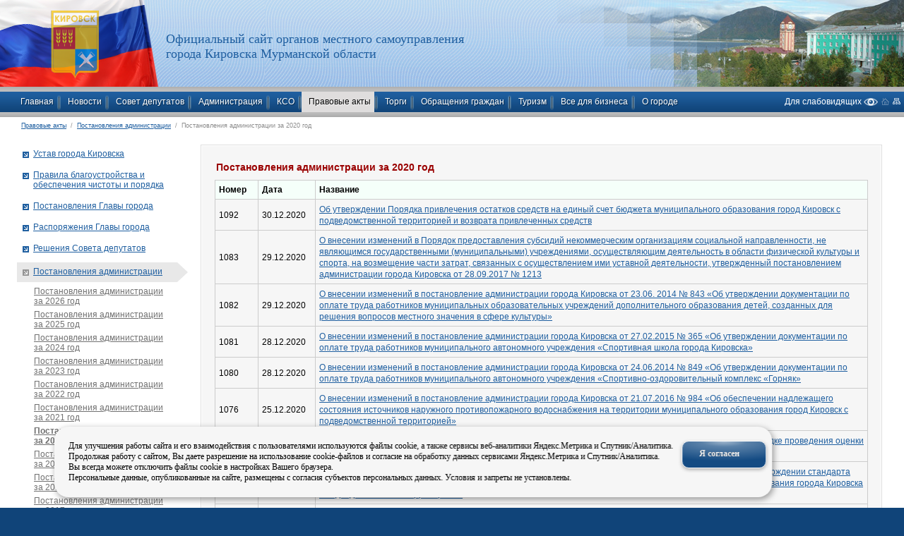

--- FILE ---
content_type: text/html; charset=utf-8
request_url: https://kirovsk.ru/npa/npa_adm/2020/
body_size: 16013
content:
<!DOCTYPE html PUBLIC "-//W3C//DTD HTML 4.01//EN" "http://www.w3.org/TR/html4/strict.dtd">
<html xmlns="http://www.w3.org/1999/xhtml" xmlns:umi="http://www.umi-cms.ru/TR/umi" class="u-eip" xml:lang="ru"><head><meta http-equiv="Content-type" content="text/html; charset=utf-8"></meta><meta name="description" content="Кировск: официальный сайт органов местного самоуправления"></meta><meta name="keywords" content="Кировск: официальный сайт органов местного самоуправления"></meta><link rel="search" type="application/opensearchdescription+xml" href="/xsl/onlineSearch/description.xml" title="Search on UMI.CMS"></link><script>
	window.pageData = {"pageId":"12507","page":{"alt-name":"2020"},"title":"\u041a\u0438\u0440\u043e\u0432\u0441\u043a: \u043e\u0444\u0438\u0446\u0438\u0430\u043b\u044c\u043d\u044b\u0439 \u0441\u0430\u0439\u0442 \u043e\u0440\u0433\u0430\u043d\u043e\u0432 \u043c\u0435\u0441\u0442\u043d\u043e\u0433\u043e \u0441\u0430\u043c\u043e\u0443\u043f\u0440\u0430\u0432\u043b\u0435\u043d\u0438\u044f \u041f\u043e\u0441\u0442\u0430\u043d\u043e\u0432\u043b\u0435\u043d\u0438\u044f \u0430\u0434\u043c\u0438\u043d\u0438\u0441\u0442\u0440\u0430\u0446\u0438\u0438 \u0437\u0430 2020 \u0433\u043e\u0434","lang":"ru","lang_id":1,"domain":"kirovsk.ru","domain_id":1,"meta":{"keywords":"\u041a\u0438\u0440\u043e\u0432\u0441\u043a: \u043e\u0444\u0438\u0446\u0438\u0430\u043b\u044c\u043d\u044b\u0439 \u0441\u0430\u0439\u0442 \u043e\u0440\u0433\u0430\u043d\u043e\u0432 \u043c\u0435\u0441\u0442\u043d\u043e\u0433\u043e \u0441\u0430\u043c\u043e\u0443\u043f\u0440\u0430\u0432\u043b\u0435\u043d\u0438\u044f","description":"\u041a\u0438\u0440\u043e\u0432\u0441\u043a: \u043e\u0444\u0438\u0446\u0438\u0430\u043b\u044c\u043d\u044b\u0439 \u0441\u0430\u0439\u0442 \u043e\u0440\u0433\u0430\u043d\u043e\u0432 \u043c\u0435\u0441\u0442\u043d\u043e\u0433\u043e \u0441\u0430\u043c\u043e\u0443\u043f\u0440\u0430\u0432\u043b\u0435\u043d\u0438\u044f"}};
</script>

<script src="/js/cms/jquery.compiled.js?88133" charset="utf-8"></script>
<script src="/js/guest.js?88133" charset="utf-8"></script>
<link type="text/css" rel="stylesheet" href="/js/jquery/fancybox/jquery.fancybox.css?88133" /><title>Постановления администрации за 2020 год</title><script type="text/JavaScript" src="/js/jquery.ui.datepicker-ru.js"></script><link rel="stylesheet" type="text/css" href="/css/style.css"></link><link rel="stylesheet" href="/css/bvi.min.css" type="text/css"></link><script src="/js/bvi.min.js"></script><link umi:element-id="141" umi:field-name="style" media="screen" rel="stylesheet" type="text/css" href="/css/colors/olive.css"></link><script type="text/JavaScript" src="/js/jquery/jquery-ui-1.8.custom.min.js"></script><script type="text/JavaScript" src="/js/ui.selectmenu.js"></script><!--[if lte IE 6]><link media="screen" href="/css/ie6.css" rel="stylesheet" type="text/css"/><![endif]--><!--[if lte IE 7]><link media="screen" href="/css/ie.css" rel="stylesheet" type="text/css"/><![endif]--><!--[if gte IE 8]><link media="screen" href="/css/ie8.css" rel="stylesheet" type="text/css"/><![endif]--><style>
#cookie_note{
    display: none;
    position: fixed;
    bottom: 15px;
    left: 10%;
	min-width: 62%;
    max-width: 90%;
    transform: translateX(-5%);
    padding: 20px;
    background-color: #f6f6f6;
    border-radius: 20px;
    box-shadow: 2px 3px 10px rgba(0, 0, 0, 0.4);
	z-index: 999999;
}

.cookie_accept{
    border-radius: 10px;
	margin-left: 10%;
    min-width: 70px;

}
@media (min-width: 576px){
    #cookie_note.show{
        display: flex;
    }
}

@media (max-width: 575px){
    #cookie_note.show{
        display: block;
        text-align: left;
    }
}
</style><div id="cookie_note"><div><div>Для улучшения работы сайта и его взаимодействия с пользователями используются файлы cookie, а также сервисы веб-аналитики Яндекс.Метрика и Спутник/Аналитика.</div><div>Продолжая работу с сайтом, Вы даете разрешение на использование cookie-файлов и согласие на обработку данных сервисами Яндекс.Метрика и Спутник/Аналитика.</div><div>Вы всегда можете отключить файлы cookie в настройках Вашего браузера.</div><div>Персональные данные, опубликованные на сайте, размещены с согласия субъектов персональных данных. Условия и запреты не установлены.</div></div><div><a class="button1 cookie_accept">Я согласен</a></div></div><script>
			    function setCookie(name, value, days) {
        let expires = "";
        if (days) {
            let date = new Date();
            date.setTime(date.getTime() + (days * 24 * 60 * 60 * 1000));
            expires = "; expires=" + date.toUTCString();
        }
        document.cookie = name + "=" + (value || "") + expires + "; path=/";
    }

    function getCookie(name) {
        let matches = document.cookie.match(new RegExp("(?:^|; )" + name.replace(/([\.$?*|{}\(\)\[\]\\\/\+^])/g, '\\$1') + "=([^;]*)"));
        return matches ? decodeURIComponent(matches[1]) : undefined;
    }


    function checkCookies() {
        let cookieNote = document.getElementById('cookie_note');
        let cookieBtnAccept = cookieNote.querySelector('.cookie_accept');

        // Если куки cookies_policy нет или она просрочена, то показываем уведомление
        if (!getCookie('cookies_policy')) {
            cookieNote.classList.add('show');
        }

        // При клике на кнопку устанавливаем куку cookies_policy на один год
        cookieBtnAccept.addEventListener('click', function () {
            setCookie('cookies_policy', 'true', 365);
            cookieNote.classList.remove('show');
        });
    }

    checkCookies();
</script><script>
	(function(d, t, p) {
		var j = d.createElement(t); j.async = true; j.type = "text/javascript";
		j.scr = ("http:" == p ? "https:" : "http:") + "//stat.fadn.gov.ru/cnt.js";
		var s = d.getElementsByTagName(t)[0]; s.parentNode.insertBefore(j, s);
	})
	(document, "script", document.location.protocol);
</script><style>
 #hpvgd,.h-mdiv,.h-mdiv2,.h-ldiv,.h-rdiv {background:#EAEAEA; color:#6D6D6D;}
 #hpvgd {width:100%; z-index:100; width:100%; border-bottom:2px solid rgb(230,230,230);}
 .h-mdiv {display:none; position:relative; margin:auto; text-alegn:center;}
 .h-mdiv2 {display:none; position:fixed; margin:auto; text-alegn:center; width:400px; height:200px;}
 .h-ldiv {float:left; padding:5px 10px 5px 0px;}
 .h-rdiv {position:absolute; top:5px; right:0px; text-align:right;}
 .h-ni {display:none !important;}
 a.hcmaf {color:red; margin-left:5px; font-size:20px; font-weight:bold;}
 a.h-anl {color:#2a72cc;}
 a.h-al {color:#ED664B;}
 .h-fi {font-weight:bold; border-radius:50%; padding:0px 8px; margin-right:5px; font-size:19px;}
 .h-background-1 {color:#fff !important; background:#000 !important; border-radius: inherit;}
 .h-background-2 {color:#000 !important; background:#fff !important; border-radius: inherit;}
 </style><script src="/js/uhpv-full.min.js"></script><script>
var 	uhe 	= 2,
	lng 	= 'ru',
	has 	= 0,
	imgs 	= 1,
	bg 	= 1,
	hwidth 	= 0,
	bgs 	= ['1','2'],
	fonts 	= ['17','19','21'];
$(document).ready(function(){uhpv(has)});
</script><style>
   @font-face {
    font-family: GVP;
    src: url(css/GVP.TTF);
    src: local(GVP), url(css/GVP.TTF);
   }
  </style><script type="text/JavaScript" src="/js/jquery.site.js"></script><script type="text/JavaScript" src="/js/guest.js"></script><script type="text/JavaScript" src="/js/client/vote.js"></script><script src="https://pos.gosuslugi.ru/bin/script.min.js"></script><style>
#js-show-iframe-wrapper{position:relative;display:flex;align-items:center;justify-content:center;width:100%;min-width:293px;max-width:100%;background:linear-gradient(138.4deg,#38bafe 26.49%,#2d73bc 79.45%);color:#fff;cursor:pointer}#js-show-iframe-wrapper .pos-banner-fluid *{box-sizing:border-box}#js-show-iframe-wrapper .pos-banner-fluid .pos-banner-btn_2{display:block;width:240px;min-height:56px;font-size:18px;line-height:24px;cursor:pointer;background:#0d4cd3;color:#fff;border:none;border-radius:8px;outline:0}#js-show-iframe-wrapper .pos-banner-fluid .pos-banner-btn_2:hover{background:#1d5deb}#js-show-iframe-wrapper .pos-banner-fluid .pos-banner-btn_2:focus{background:#2a63ad}#js-show-iframe-wrapper .pos-banner-fluid .pos-banner-btn_2:active{background:#2a63ad}@-webkit-keyframes fadeInFromNone{0%{display:none;opacity:0}1%{display:block;opacity:0}100%{display:block;opacity:1}}@keyframes fadeInFromNone{0%{display:none;opacity:0}1%{display:block;opacity:0}100%{display:block;opacity:1}}@font-face{font-family:LatoWebLight;src:url(https://pos.gosuslugi.ru/bin/fonts/Lato/fonts/Lato-Light.woff2) format("woff2"),url(https://pos.gosuslugi.ru/bin/fonts/Lato/fonts/Lato-Light.woff) format("woff"),url(https://pos.gosuslugi.ru/bin/fonts/Lato/fonts/Lato-Light.ttf) format("truetype");font-style:normal;font-weight:400}@font-face{font-family:LatoWeb;src:url(https://pos.gosuslugi.ru/bin/fonts/Lato/fonts/Lato-Regular.woff2) format("woff2"),url(https://pos.gosuslugi.ru/bin/fonts/Lato/fonts/Lato-Regular.woff) format("woff"),url(https://pos.gosuslugi.ru/bin/fonts/Lato/fonts/Lato-Regular.ttf) format("truetype");font-style:normal;font-weight:400}@font-face{font-family:LatoWebBold;src:url(https://pos.gosuslugi.ru/bin/fonts/Lato/fonts/Lato-Bold.woff2) format("woff2"),url(https://pos.gosuslugi.ru/bin/fonts/Lato/fonts/Lato-Bold.woff) format("woff"),url(https://pos.gosuslugi.ru/bin/fonts/Lato/fonts/Lato-Bold.ttf) format("truetype");font-style:normal;font-weight:400}@font-face{font-family:RobotoWebLight;src:url(https://pos.gosuslugi.ru/bin/fonts/Roboto/Roboto-Light.woff2) format("woff2"),url(https://pos.gosuslugi.ru/bin/fonts/Roboto/Roboto-Light.woff) format("woff"),url(https://pos.gosuslugi.ru/bin/fonts/Roboto/Roboto-Light.ttf) format("truetype");font-style:normal;font-weight:400}@font-face{font-family:RobotoWebRegular;src:url(https://pos.gosuslugi.ru/bin/fonts/Roboto/Roboto-Regular.woff2) format("woff2"),url(https://pos.gosuslugi.ru/bin/fonts/Roboto/Roboto-Regular.woff) format("woff"),url(https://pos.gosuslugi.ru/bin/fonts/Roboto/Roboto-Regular.ttf) format("truetype");font-style:normal;font-weight:400}@font-face{font-family:RobotoWebBold;src:url(https://pos.gosuslugi.ru/bin/fonts/Roboto/Roboto-Bold.woff2) format("woff2"),url(https://pos.gosuslugi.ru/bin/fonts/Roboto/Roboto-Bold.woff) format("woff"),url(https://pos.gosuslugi.ru/bin/fonts/Roboto/Roboto-Bold.ttf) format("truetype");font-style:normal;font-weight:400}@font-face{font-family:ScadaWebRegular;src:url(https://pos.gosuslugi.ru/bin/fonts/Scada/Scada-Regular.woff2) format("woff2"),url(https://pos.gosuslugi.ru/bin/fonts/Scada/Scada-Regular.woff) format("woff"),url(https://pos.gosuslugi.ru/bin/fonts/Scada/Scada-Regular.ttf) format("truetype");font-style:normal;font-weight:400}@font-face{font-family:ScadaWebBold;src:url(https://pos.gosuslugi.ru/bin/fonts/Scada/Scada-Bold.woff2) format("woff2"),url(https://pos.gosuslugi.ru/bin/fonts/Scada/Scada-Bold.woff) format("woff"),url(https://pos.gosuslugi.ru/bin/fonts/Scada/Scada-Bold.ttf) format("truetype");font-style:normal;font-weight:400}@font-face{font-family:Geometria;src:url(https://pos.gosuslugi.ru/bin/fonts/Geometria/Geometria.eot);src:url(https://pos.gosuslugi.ru/bin/fonts/Geometria/Geometria.eot?#iefix) format("embedded-opentype"),url(https://pos.gosuslugi.ru/bin/fonts/Geometria/Geometria.woff) format("woff"),url(https://pos.gosuslugi.ru/bin/fonts/Geometria/Geometria.ttf) format("truetype");font-weight:400;font-style:normal}@font-face{font-family:Geometria-ExtraBold;src:url(https://pos.gosuslugi.ru/bin/fonts/Geometria/Geometria-ExtraBold.eot);src:url(https://pos.gosuslugi.ru/bin/fonts/Geometria/Geometria-ExtraBold.eot?#iefix) format("embedded-opentype"),url(https://pos.gosuslugi.ru/bin/fonts/Geometria/Geometria-ExtraBold.woff) format("woff"),url(https://pos.gosuslugi.ru/bin/fonts/Geometria/Geometria-ExtraBold.ttf) format("truetype");font-weight:900;font-style:normal}
</style><style>
#js-show-iframe-wrapper .bf-2{position:relative;display:grid;grid-template-columns:var(--pos-banner-fluid-2__grid-template-columns);grid-template-rows:var(--pos-banner-fluid-2__grid-template-rows);width:100%;max-width:1060px;font-family:LatoWeb,sans-serif;box-sizing:border-box}#js-show-iframe-wrapper .bf-2__decor{grid-column:var(--pos-banner-fluid-2__decor-grid-column);grid-row:var(--pos-banner-fluid-2__decor-grid-row);padding:var(--pos-banner-fluid-2__decor-padding);background:var(--pos-banner-fluid-2__bg-url) var(--pos-banner-fluid-2__bg-position) no-repeat;background-size:var(--pos-banner-fluid-2__bg-size)}#js-show-iframe-wrapper .bf-2__logo-wrap{position:absolute;top:var(--pos-banner-fluid-2__logo-wrap-top);bottom:var(--pos-banner-fluid-2__logo-wrap-bottom);right:0;display:flex;flex-direction:column;align-items:flex-end;padding:var(--pos-banner-fluid-2__logo-wrap-padding);background:#2d73bc;border-radius:var(--pos-banner-fluid-2__logo-wrap-border-radius)}#js-show-iframe-wrapper .bf-2__logo{width:128px}#js-show-iframe-wrapper .bf-2__slogan{font-family:LatoWebBold,sans-serif;font-size:var(--pos-banner-fluid-2__slogan-font-size);line-height:var(--pos-banner-fluid-2__slogan-line-height);color:#fff}#js-show-iframe-wrapper .bf-2__content{padding:var(--pos-banner-fluid-2__content-padding)}#js-show-iframe-wrapper .bf-2__description{display:flex;flex-direction:column;margin-bottom:24px}#js-show-iframe-wrapper .bf-2__text{margin-bottom:12px;font-size:24px;line-height:32px;font-family:LatoWebBold,sans-serif;color:#fff}#js-show-iframe-wrapper .bf-2__text_small{margin-bottom:0;font-size:16px;line-height:24px;font-family:LatoWeb,sans-serif}#js-show-iframe-wrapper .bf-2__btn-wrap{display:flex;align-items:center;justify-content:center}
</style><link rel="icon" href="/favicon.ico" type="image/x-icon"></link><link rel="SHORTCUT ICON" href="/favicon.ico"></link></head><body class="sec"><div class="page-margins"><div class="page"><div class="headerT"><div class="h_fon-l"><div class="h_fon-r" style="background-image:url('/images/main_pics/head.jpg');"><div></div></div></div><div class="head"><div class="logo"><a href="/"><img umi:element-id="141" umi:field-name="logo" src="/images/main_pics/logo.png" width="103" height="106" alt="" title=""></img></a></div><div class="head_text"><div umi:element-id="141" umi:field-name="nazvanie_sajta" umi:empty="Название сайта"><p>Официальный сайт органов местного самоуправления</p>
<p>города Кировска Мурманской области</p>
<!-- Yandex.Metrika counter -->
<script type="text/javascript">// <![CDATA[
(function(m,e,t,r,i,k,a){m[i]=m[i]||function(){(m[i].a=m[i].a||[]).push(arguments)};
   m[i].l=1*new Date();
   for (var j = 0; j < document.scripts.length; j++) {if (document.scripts[j].src === r) { return; }}
   k=e.createElement(t),a=e.getElementsByTagName(t)[0],k.async=1,k.src=r,a.parentNode.insertBefore(k,a)})
   (window, document, "script", "https://mc.yandex.ru/metrika/tag.js", "ym");

   ym(85790621, "init", {
        clickmap:true,
        trackLinks:true,
        accurateTrackBounce:true
   });
// ]]></script>
<noscript><div><img src="https://mc.yandex.ru/watch/85790621" style="position:absolute; left:-9999px;" alt="" /></div></noscript><!-- /Yandex.Metrika counter --></div></div><div class="loginBoxWrap"></div><div class="fon_t_r" umi:element-id="141" umi:field-name="fon_goroda_v_shapke_sprava"></div><div class="jColorSelect" style="width: 221px;"><div style="background-color: rgb(255, 255, 255);" class=""></div><div style="background-color: rgb(238, 238, 238);"></div><div style="background-color: rgb(255, 255, 136);" class=""></div><div style="background-color: rgb(255, 116, 0);" class=""></div><div style="background-color: rgb(205, 235, 139);"></div><div style="background-color: rgb(107, 186, 112);"></div><div style="background-color: rgb(0, 110, 46);"></div><div style="background-color: rgb(195, 217, 255);" class="check checkblk"></div><div style="background-color: rgb(64, 150, 238);" class=""></div><div style="background-color: rgb(53, 106, 160);" class=""></div><div style="background-color: rgb(255, 0, 150);"></div><div style="background-color: rgb(176, 43, 44);" class=""></div><div style="background-color: rgb(0, 0, 0);"></div></div></div><div class="menu-top"><ul class="main-menu" umi:module="content" umi:method="menu" umi:element-id="0" umi:button-position="bottom left" umi:region="list" umi:sortable="sortable"><li umi:region="row" class=""><a class="lev1" href="/" umi:element-id="141" umi:field-name="name" umi:empty="Название страницы" umi:delete="delete">Главная</a><div clear="all" class="clear_all ie"></div></li><li umi:region="row" class=""><a class="lev1" href="/news1/" umi:element-id="75" umi:field-name="name" umi:empty="Название страницы" umi:delete="delete">Новости</a><div clear="all" class="clear_all ie"></div><ul umi:module="content" umi:method="menu" umi:element-id="75" umi:button-position="bottom left" umi:region="list" umi:sortable="sortable"><li umi:region="row"><a href="/news1/novosti/">Новости</a></li><li umi:region="row"><a href="/news1/prokuratura/">Прокуратура разъясняет</a></li><li umi:region="row"><a href="/news1/mchs_informiruet/">МЧС информирует</a></li><li umi:region="row"><a href="/news1/kirovsk_vacancies/">Единая база вакансий</a></li></ul></li><li umi:region="row" class=""><a class="lev1" href="/sovet_deputatov/" umi:element-id="341" umi:field-name="name" umi:empty="Название страницы" umi:delete="delete">Совет депутатов</a><div clear="all" class="clear_all ie"></div><ul umi:module="content" umi:method="menu" umi:element-id="341" umi:button-position="bottom left" umi:region="list" umi:sortable="sortable"><li umi:region="row"><a href="/sovet_deputatov/predsedatel/">Председатель Совета депутатов муниципального округа город Кировск Мурманской области</a></li><li umi:region="row"><a href="/sovet_deputatov/sostav/">Состав Совета депутатов VII созыва</a></li><li umi:region="row"><a href="/sovet_deputatov/kompetenciya/">Компетенция</a></li><li umi:region="row"><a href="/sovet_deputatov/1/">Структура</a></li><li umi:region="row"><a href="/sovet_deputatov/grafik_priema/">График приема</a></li><li umi:region="row"><a href="/sovet_deputatov/zasedaniya/">Заседания</a></li><li umi:region="row"><a href="/sovet_deputatov/kontakty/">Контакты</a></li><li umi:region="row"><a href="/sovet_deputatov/personnel/">Кадры</a></li><li umi:region="row"><a href="/sovet_deputatov/informaciya_sov/">Информация</a></li><li umi:region="row"><a href="/sovet_deputatov/reg_sov_dep_kirovsk/">Рег­ла­мент Совета депутатов го­ро­да Ки­ров­ска</a></li><li umi:region="row"><a href="/sovet_deputatov/official_claims/">Официальные обращения, законодательные инициативы</a></li><li umi:region="row"><a href="/sovet_deputatov/sd_anticorr/">Противодействие коррупции</a></li></ul></li><li umi:region="row" class=""><a class="lev1" href="/administraciya/" umi:element-id="70" umi:field-name="name" umi:empty="Название страницы" umi:delete="delete">Администрация</a><div clear="all" class="clear_all ie"></div><ul umi:module="content" umi:method="menu" umi:element-id="70" umi:button-position="bottom left" umi:region="list" umi:sortable="sortable"><li umi:region="row"><a href="/administraciya/polnomochiya/">Полномочия</a></li><li umi:region="row"><a href="/administraciya/glava/">Глава муниципального округа город Кировск Мурманской области</a></li><li umi:region="row"><a href="/administraciya/structure/">Структура администрации  </a></li><li umi:region="row"><a href="/administraciya/adm_reg/">Рег­ла­мент ад­ми­нист­ра­ции го­ро­да Ки­ров­ска</a></li><li umi:region="row"><a href="/administraciya/instruction/">Инструкция по делопроизводству</a></li><li umi:region="row"><a href="/administraciya/kontakty/">Контакты</a></li><li umi:region="row"><a href="/administraciya/commissions/">Комиссии</a></li><li umi:region="row"><a href="/administraciya/ob_sovet/">Общественный совет при администрации города Кировска</a></li><li umi:region="row"><a href="/administraciya/mu/">Муниципальные учреждения</a></li><li umi:region="row"><a href="/administraciya/enterprises/">Муниципальные предприятия</a></li><li umi:region="row"><a href="/administraciya/m_uslugi/">Муниципальные услуги</a></li><li umi:region="row"><a href="/administraciya/npa/">Нормативные акты</a></li><li umi:region="row"><a href="/administraciya/smi/">Учрежденные СМИ</a></li><li umi:region="row"><a href="/administraciya/83fz/">Реализация Федерального закона от 08.05.2010 N 83-ФЗ </a></li><li umi:region="row"><a href="/administraciya/finans/">Муниципальные финансы</a></li><li umi:region="row"><a href="/administraciya/cp/">Муниципальные программы</a></li><li umi:region="row"><a href="/administraciya/personnel/">Кадровое обеспечение</a></li><li umi:region="row"><a href="/administraciya/e-services/">Электронные услуги</a></li><li umi:region="row"><a href="/administraciya/may_president_edicts/">Реализация указов Президента РФ от 07.05.2012</a></li><li umi:region="row"><a href="/administraciya/soc_podderzhka/">Социальная поддержка населения</a></li><li umi:region="row"><a href="/administraciya/accessible_environment/">Доступная среда</a></li><li umi:region="row"><a href="/administraciya/open_data/">Открытые данные</a></li><li umi:region="row"><a href="/administraciya/strat_gnp_2025/">Реализация Стратегии государственной национальной политики Российской Федерации на период до 2025 года</a></li><li umi:region="row"><a href="/administraciya/anticorr/">Противодействие коррупции</a></li><li umi:region="row"><a href="/administraciya/rdp/">В Мурманской области реализуется проект «Работа рядом» по временному трудоустройству граждан</a></li></ul></li><li umi:region="row" class=""><a class="lev1" href="/kso/" umi:element-id="3270" umi:field-name="name" umi:empty="Название страницы" umi:delete="delete">КСО</a><div clear="all" class="clear_all ie"></div><ul umi:module="content" umi:method="menu" umi:element-id="3270" umi:button-position="bottom left" umi:region="list" umi:sortable="sortable"><li umi:region="row"><a href="/kso/kso_info/">Информация о КСО города Кировска</a></li><li umi:region="row"><a href="/kso/kso_rights/">Полномочия КСО города Кировска</a></li><li umi:region="row"><a href="/kso/kso_rules_standart/">Регламент и стандарты деятельности КСО</a></li><li umi:region="row"><a href="/kso/kso_npa/">Нормативно-правовые акты и акты регламентирующие деятельность КСО</a></li><li umi:region="row"><a href="/kso/kso_soglasheniya/">Соглашения КСО города Кировска</a></li><li umi:region="row"><a href="/kso/kso_anticor/">Противодействие коррупции</a></li><li umi:region="row"><a href="/kso/kso_plan/">План работы</a></li><li umi:region="row"><a href="/kso/kso_report_active/">Отчеты о деятельности КСО</a></li><li umi:region="row"><a href="/kso/kso_monitoring_activities/">Контрольная деятельность</a></li><li umi:region="row"><a href="/kso/kso_expert_analytical_activities/">Экспертно-аналитическая деятельность</a></li><li umi:region="row"><a href="/kso/kso_prescriptions/">Предписания, представления, информация об их исполнении</a></li><li umi:region="row"><a href="/kso/administrativnaya_praktika/">Административная практика</a></li><li umi:region="row"><a href="/kso/kso_participation_mo/">Совет контрольно-счетных органов при Контрольно-счетной палате Мурманской области</a></li><li umi:region="row"><a href="/kso/kso_petition/">Обращения граждан и организаций</a></li><li umi:region="row"><a href="/kso/kso_vacancy/">Кадровое обеспечение</a></li><li umi:region="row"><a href="/kso/kso_about/">Контакты</a></li></ul></li><li umi:region="row" class="staticActive"><a class="lev1" href="/npa/" umi:element-id="344" umi:field-name="name" umi:empty="Название страницы" umi:delete="delete">Правовые акты</a><div clear="all" class="clear_all ie"></div><ul umi:module="content" umi:method="menu" umi:element-id="344" umi:button-position="bottom left" umi:region="list" umi:sortable="sortable"><li umi:region="row"><a href="/npa/ustav/">Устав города Кировска</a></li><li umi:region="row"><a href="/npa/pbop/">Правила благоустройства и обеспечения чистоты и порядка</a></li><li umi:region="row"><a href="/npa/npa_glava/">Постановления Главы города</a></li><li umi:region="row"><a href="/npa/rasp_glava/">Распоряжения Главы города</a></li><li umi:region="row"><a href="/npa/sovet/">Решения Совета депутатов</a></li><li umi:region="row"><a href="/npa/npa_adm/"><b>Постановления администрации</b></a></li><li umi:region="row"><a href="/npa/rasp/">Распоряжения администрации</a></li><li umi:region="row"><a href="/npa/rasporyazheniya_kso/">Распоряжения КСО</a></li><li umi:region="row"><a href="/npa/npa_projects/">Проекты нормативных актов</a></li><li umi:region="row"><a href="/npa/o_doc/">Другие документы</a></li><li umi:region="row"><a href="/npa/appeal/">Порядок обжалования</a></li><li umi:region="row"><a href="/npa/pub_dis/">Общественные обсуждения</a></li><li umi:region="row"><a href="/npa/public/">Публичные слушания</a></li><li umi:region="row"><a href="/npa/npa_invalidate/">Сведения о признании недействующими НПА администрации города Кировскa</a></li><li umi:region="row"><a href="/npa/orv/">Оценка регулирующего воздействия</a></li><li umi:region="row"><a href="/npa/ac/">Антимонопольный комплаенс</a></li></ul></li><li umi:region="row" class=""><a class="lev1" href="/torgi/" umi:element-id="475" umi:field-name="name" umi:empty="Название страницы" umi:delete="delete">Торги</a><div clear="all" class="clear_all ie"></div><ul umi:module="content" umi:method="menu" umi:element-id="475" umi:button-position="bottom left" umi:region="list" umi:sortable="sortable"><li umi:region="row"><a href="/torgi/npa_zakupki/">НПА в сфере закупок</a></li><li umi:region="row"><a href="/torgi/torgi/">Муниципальные торги</a></li><li umi:region="row"><a href="/torgi/infotorgi/">Информационные сообщения</a></li><li umi:region="row"><a href="/torgi/mkd/">Капитальные ремонты многоквартирных домов</a></li></ul></li><li umi:region="row" class=""><a class="lev1" href="/appeal/" umi:element-id="133" umi:field-name="name" umi:empty="Название страницы" umi:delete="delete">Обращения граждан</a><div clear="all" class="clear_all ie"></div><ul umi:module="content" umi:method="menu" umi:element-id="133" umi:button-position="bottom left" umi:region="list" umi:sortable="sortable"><li umi:region="row"><a href="/appeal/general/">Общая информация</a></li><li umi:region="row"><a href="/appeal/poryadok_i_vremya_priema/">Место и время приема граждан</a></li><li umi:region="row"><a href="/appeal/internet_priemnaya/">Интернет-приемная</a></li><li umi:region="row"><a href="/appeal/trebovaniya/">Требования к обращениям через интернет-приемную</a></li><li umi:region="row"><a href="/appeal/reviews/">Обзоры обращений</a></li></ul></li><li umi:region="row" class=""><a class="lev1" href="/tourism/" umi:element-id="600" umi:field-name="name" umi:empty="Название страницы" umi:delete="delete">Туризм</a><div clear="all" class="clear_all ie"></div><ul umi:module="content" umi:method="menu" umi:element-id="600" umi:button-position="bottom left" umi:region="list" umi:sortable="sortable"><li umi:region="row"><a href="/tourism/biznesu/">Бизнесу</a></li><li umi:region="row"><a href="/tourism/turistam_n/">Туристам</a></li></ul></li><li umi:region="row" class=""><a class="lev1" href="/business/" umi:element-id="5115" umi:field-name="name" umi:empty="Название страницы" umi:delete="delete">Все для бизнеса</a><div clear="all" class="clear_all ie"></div><ul umi:module="content" umi:method="menu" umi:element-id="5115" umi:button-position="bottom left" umi:region="list" umi:sortable="sortable"><li umi:region="row"><a href="/business/novosti/">Новости</a></li><li umi:region="row"><a href="/business/investoru/">Инвестору</a></li><li umi:region="row"><a href="/business/razvitie_msp/">Развитие малого и среднего предпринимательства</a></li><li umi:region="row"><a href="/business/razvitie_torgovli/">Развитие торговли</a></li><li umi:region="row"><a href="/business/zpp/">Защита прав потребителей</a></li><li umi:region="row"><a href="/business/kontakty/">Контакты</a></li></ul></li><li umi:region="row" class="lev1 no_bg"><a class="lev1" href="/gorod/" umi:element-id="69" umi:field-name="name" umi:empty="Название страницы" umi:delete="delete">О городе</a><div clear="all" class="clear_all ie"></div><ul umi:module="content" umi:method="menu" umi:element-id="69" umi:button-position="bottom left" umi:region="list" umi:sortable="sortable"><li umi:region="row"><a href="/gorod/obwaya_informaciya/">Общая информация</a></li><li umi:region="row"><a href="/gorod/history/">Историческая справка</a></li><li umi:region="row"><a href="/gorod/simvolika/">Символика </a></li><li umi:region="row"><a href="/gorod/atu/">Административно-территориальное устройство</a></li><li umi:region="row"><a href="/gorod/econ_geo_c/">Экономико-географическое положение</a></li><li umi:region="row"><a href="/gorod/transport/">Транспорт</a></li><li umi:region="row"><a href="/gorod/genplan/">Генеральный план</a></li><li umi:region="row"><a href="/gorod/pziz/">Градостроительное зонирование</a></li><li umi:region="row"><a href="/gorod/nko/">Общественные организации</a></li><li umi:region="row"><a href="/gorod/zkh/">Жилищно-коммунальное хозяйство</a></li><li umi:region="row"><a href="/gorod/defense/">Защита населения и территории</a></li><li umi:region="row"><a href="/gorod/freemen/">Почетные граждане города Кировска</a></li><li umi:region="row"><a href="/gorod/registry_of_prominent/">Реестр выдающихся событий и личностей</a></li><li umi:region="row"><a href="/gorod/coordinfo/">Сведения, подлежащие представлению с использованием координат</a></li><li umi:region="row"><a href="/gorod/pravila_blagoustrojstva_kirovska/">Правила благоустройства и обеспечения чистоты города Кировска</a></li><li umi:region="row"><a href="/gorod/useful/">Полезная информация</a></li><li umi:region="row"><a href="/gorod/osovet/">Общественный совет города Кировска</a></li><li umi:region="row"><a href="/gorod/tos/">Территориальное общественное самоуправление</a></li><li umi:region="row"><a href="/gorod/voenkomat/">Военный комиссариат городов Кировск и Апатиты Мурманской области</a></li></ul></li><li class="nav"><span id="uhvb" style="display:none;"><a class="bvi-open" style="text-decoration:none; color: white; line-height: 10px;" href="javascript://" onclick="uvcl()">Для слабовидящих <img src="/images/eye.png" width="20" height="11" alt="Версия для слабовидящих" title="Версия для слабовидящих"></img></a></span><a href="/"><img src="/images/home_icon.gif" width="11" height="10" alt="на главную" title="на главную" class="home_icon"></img></a><a href="/content/sitemap"><img src="/images/map_icon.gif" width="11" height="9" alt="карта сайта" title="карта сайта" class="map_icon"></img></a></li></ul></div></div><div class="novibar"><div xmlns="" class="tray"><div>
<a href="/npa/">Правовые акты</a>
		 / 
	<a href="/npa/npa_adm/">Постановления администрации</a>
		 / 
	Постановления администрации за 2020 год</div></div></div><div class="main"><div class="col1"><div class="col1-content"><div class="content_block"><div class="content-text"><div xmlns="" class="download_na"><span umi:element-id="12507" umi:field-name="doc"> </span></div>
<h1 xmlns="" umi:element-id="12507" umi:field-name="h1" umi:empty="Заголовок">Постановления администрации за 2020 год</h1>
<table xmlns="" style="width: 100%; border: 0px solid #f6f6f6;" border="0" cellspacing="0" cellpadding="0"><tbody><tr>
<td style="width: 50px; background-color: #f5fffa; border: 1px solid #cccccc;"><b> Номер </b></td>
<td style="width: 70px; background-color: #f5fffa; border: 1px solid #cccccc;"><b> Дата </b></td>
<td style="background-color: #f5fffa; border: 1px solid #cccccc;"><b> Название </b></td>
</tr></tbody></table>
<ul xmlns="" class="clear_ul list_news list_text">
<table style="width: 100%; border: 0px solid #f6f6f6;" border="0" cellspacing="0" cellpadding="0"><tbody><tr>
<td style="width: 50px; background-color: #f6f6f6; border: 1px solid #cccccc; border-top: 1px solid #f6f6f6;"><font umi:element-id="13093" umi:field-name="nomer" umi:empty="Номер постановления">1092</font></td>
<td style="width: 70px; background-color: #f6f6f6; border: 1px solid #cccccc; border-top: 1px solid #f6f6f6;"><font umi:element-id="13093" umi:field-name="doc_data" umi:empty="Дата">30.12.2020</font></td>
<td style="background-color: #f6f6f6; border: 1px solid #cccccc; border-top: 1px solid #f6f6f6;"><div class="name"><a href="/npa/npa_adm/2020/post_1092_2020/" umi:element-id="13093" umi:field-name="name" umi:empty="Название">Об утверждении Порядка привлечения остатков средств на единый счет бюджета муниципального образования город Кировск с подведомственной территорией и возврата привлеченных средств</a></div></td>
</tr></tbody></table>
<table style="width: 100%; border: 0px solid #f6f6f6;" border="0" cellspacing="0" cellpadding="0"><tbody><tr>
<td style="width: 50px; background-color: #f6f6f6; border: 1px solid #cccccc; border-top: 1px solid #f6f6f6;"><font umi:element-id="13097" umi:field-name="nomer" umi:empty="Номер постановления">1083</font></td>
<td style="width: 70px; background-color: #f6f6f6; border: 1px solid #cccccc; border-top: 1px solid #f6f6f6;"><font umi:element-id="13097" umi:field-name="doc_data" umi:empty="Дата">29.12.2020</font></td>
<td style="background-color: #f6f6f6; border: 1px solid #cccccc; border-top: 1px solid #f6f6f6;"><div class="name"><a href="/npa/npa_adm/2020/post_1083_2020/" umi:element-id="13097" umi:field-name="name" umi:empty="Название">О внесении изменений в Порядок предоставления субсидий некоммерческим организациям социальной направленности, не являющимся государственными (муниципальными) учреждениями, осуществляющим деятельность в области физической культуры и спорта, на возмещение части затрат, связанных с осуществлением ими уставной деятельности, утвержденный постановлением администрации города Кировска от 28.09.2017 № 1213</a></div></td>
</tr></tbody></table>
<table style="width: 100%; border: 0px solid #f6f6f6;" border="0" cellspacing="0" cellpadding="0"><tbody><tr>
<td style="width: 50px; background-color: #f6f6f6; border: 1px solid #cccccc; border-top: 1px solid #f6f6f6;"><font umi:element-id="13096" umi:field-name="nomer" umi:empty="Номер постановления">1082</font></td>
<td style="width: 70px; background-color: #f6f6f6; border: 1px solid #cccccc; border-top: 1px solid #f6f6f6;"><font umi:element-id="13096" umi:field-name="doc_data" umi:empty="Дата">29.12.2020</font></td>
<td style="background-color: #f6f6f6; border: 1px solid #cccccc; border-top: 1px solid #f6f6f6;"><div class="name"><a href="/npa/npa_adm/2020/post_1082_2020/" umi:element-id="13096" umi:field-name="name" umi:empty="Название">О внесении изменений в постановление администрации города Кировска от 23.06. 2014 № 843 «Об утверждении документации по оплате труда работников муниципальных образовательных учреждений дополнительного образования детей, созданных для решения вопросов местного значения в сфере культуры»</a></div></td>
</tr></tbody></table>
<table style="width: 100%; border: 0px solid #f6f6f6;" border="0" cellspacing="0" cellpadding="0"><tbody><tr>
<td style="width: 50px; background-color: #f6f6f6; border: 1px solid #cccccc; border-top: 1px solid #f6f6f6;"><font umi:element-id="13105" umi:field-name="nomer" umi:empty="Номер постановления">1081</font></td>
<td style="width: 70px; background-color: #f6f6f6; border: 1px solid #cccccc; border-top: 1px solid #f6f6f6;"><font umi:element-id="13105" umi:field-name="doc_data" umi:empty="Дата">28.12.2020</font></td>
<td style="background-color: #f6f6f6; border: 1px solid #cccccc; border-top: 1px solid #f6f6f6;"><div class="name"><a href="/npa/npa_adm/2020/post_1081_2020/" umi:element-id="13105" umi:field-name="name" umi:empty="Название">О внесении изменений в постановление администрации города Кировска от 27.02.2015 № 365 «Об утверждении документации по оплате труда работников муниципального автономного учреждения «Спортивная школа города Кировска»</a></div></td>
</tr></tbody></table>
<table style="width: 100%; border: 0px solid #f6f6f6;" border="0" cellspacing="0" cellpadding="0"><tbody><tr>
<td style="width: 50px; background-color: #f6f6f6; border: 1px solid #cccccc; border-top: 1px solid #f6f6f6;"><font umi:element-id="13104" umi:field-name="nomer" umi:empty="Номер постановления">1080</font></td>
<td style="width: 70px; background-color: #f6f6f6; border: 1px solid #cccccc; border-top: 1px solid #f6f6f6;"><font umi:element-id="13104" umi:field-name="doc_data" umi:empty="Дата">28.12.2020</font></td>
<td style="background-color: #f6f6f6; border: 1px solid #cccccc; border-top: 1px solid #f6f6f6;"><div class="name"><a href="/npa/npa_adm/2020/post_1080_2020/" umi:element-id="13104" umi:field-name="name" umi:empty="Название">О внесении изменений в постановление администрации города Кировска от 24.06.2014 № 849 «Об утверждении документации по оплате труда работников муниципального автономного учреждения «Спортивно-оздоровительный комплекс «Горняк»</a></div></td>
</tr></tbody></table>
<table style="width: 100%; border: 0px solid #f6f6f6;" border="0" cellspacing="0" cellpadding="0"><tbody><tr>
<td style="width: 50px; background-color: #f6f6f6; border: 1px solid #cccccc; border-top: 1px solid #f6f6f6;"><font umi:element-id="13976" umi:field-name="nomer" umi:empty="Номер постановления">1076</font></td>
<td style="width: 70px; background-color: #f6f6f6; border: 1px solid #cccccc; border-top: 1px solid #f6f6f6;"><font umi:element-id="13976" umi:field-name="doc_data" umi:empty="Дата">25.12.2020</font></td>
<td style="background-color: #f6f6f6; border: 1px solid #cccccc; border-top: 1px solid #f6f6f6;"><div class="name"><a href="/npa/npa_adm/2020/post_1076_2020/" umi:element-id="13976" umi:field-name="name" umi:empty="Название">О внесении изменений в постановление администрации города Кировска от 21.07.2016 № 984 «Об обеспечении надлежащего состояния источников наружного противопожарного водоснабжения на территории муниципального образования город Кировск с подведомственной территорией»</a></div></td>
</tr></tbody></table>
<table style="width: 100%; border: 0px solid #f6f6f6;" border="0" cellspacing="0" cellpadding="0"><tbody><tr>
<td style="width: 50px; background-color: #f6f6f6; border: 1px solid #cccccc; border-top: 1px solid #f6f6f6;"><font umi:element-id="13975" umi:field-name="nomer" umi:empty="Номер постановления">1075</font></td>
<td style="width: 70px; background-color: #f6f6f6; border: 1px solid #cccccc; border-top: 1px solid #f6f6f6;"><font umi:element-id="13975" umi:field-name="doc_data" umi:empty="Дата">25.12.2020</font></td>
<td style="background-color: #f6f6f6; border: 1px solid #cccccc; border-top: 1px solid #f6f6f6;"><div class="name"><a href="/npa/npa_adm/2020/post_1075_2020/" umi:element-id="13975" umi:field-name="name" umi:empty="Название">О признании утратившим силу постановления администрации города Кировска от 29.12.2014 № 1794 «О Порядке проведения оценки соответствия качества предоставляемых муниципальных услуг утвержденным стандартам качества»</a></div></td>
</tr></tbody></table>
<table style="width: 100%; border: 0px solid #f6f6f6;" border="0" cellspacing="0" cellpadding="0"><tbody><tr>
<td style="width: 50px; background-color: #f6f6f6; border: 1px solid #cccccc; border-top: 1px solid #f6f6f6;"><font umi:element-id="13974" umi:field-name="nomer" umi:empty="Номер постановления">1074</font></td>
<td style="width: 70px; background-color: #f6f6f6; border: 1px solid #cccccc; border-top: 1px solid #f6f6f6;"><font umi:element-id="13974" umi:field-name="doc_data" umi:empty="Дата">25.12.2020</font></td>
<td style="background-color: #f6f6f6; border: 1px solid #cccccc; border-top: 1px solid #f6f6f6;"><div class="name"><a href="/npa/npa_adm/2020/post_1074_2020/" umi:element-id="13974" umi:field-name="name" umi:empty="Название">О признании утратившим силу постановления администрации города Кировска от 16.09.2011 № 1098 «Об утверждении стандарта качества предоставления муниципальных услуг в области образования на территории муниципального образования города Кировска с подведомственной территорией»</a></div></td>
</tr></tbody></table>
<table style="width: 100%; border: 0px solid #f6f6f6;" border="0" cellspacing="0" cellpadding="0"><tbody><tr>
<td style="width: 50px; background-color: #f6f6f6; border: 1px solid #cccccc; border-top: 1px solid #f6f6f6;"><font umi:element-id="13973" umi:field-name="nomer" umi:empty="Номер постановления">1072</font></td>
<td style="width: 70px; background-color: #f6f6f6; border: 1px solid #cccccc; border-top: 1px solid #f6f6f6;"><font umi:element-id="13973" umi:field-name="doc_data" umi:empty="Дата">24.12.2020</font></td>
<td style="background-color: #f6f6f6; border: 1px solid #cccccc; border-top: 1px solid #f6f6f6;"><div class="name"><a href="/npa/npa_adm/2020/post_1072_2020/" umi:element-id="13973" umi:field-name="name" umi:empty="Название">Об утверждении муниципальной программы «Развитие образования в муниципальном образовании город Кировск с подведомственной территорией»</a></div></td>
</tr></tbody></table>
<table style="width: 100%; border: 0px solid #f6f6f6;" border="0" cellspacing="0" cellpadding="0"><tbody><tr>
<td style="width: 50px; background-color: #f6f6f6; border: 1px solid #cccccc; border-top: 1px solid #f6f6f6;"><font umi:element-id="13972" umi:field-name="nomer" umi:empty="Номер постановления">1069</font></td>
<td style="width: 70px; background-color: #f6f6f6; border: 1px solid #cccccc; border-top: 1px solid #f6f6f6;"><font umi:element-id="13972" umi:field-name="doc_data" umi:empty="Дата">23.12.2020</font></td>
<td style="background-color: #f6f6f6; border: 1px solid #cccccc; border-top: 1px solid #f6f6f6;"><div class="name"><a href="/npa/npa_adm/2020/post_1069_2020/" umi:element-id="13972" umi:field-name="name" umi:empty="Название">О внесении изменений в Примерное положение об оплате труда работников муниципальных учреждений, созданных для решения вопросов местного значения в сфере образования, утвержденное постановлением администрации города Кировска от 01.04.2020 № 356</a></div></td>
</tr></tbody></table>
<table style="width: 100%; border: 0px solid #f6f6f6;" border="0" cellspacing="0" cellpadding="0"><tbody><tr>
<td style="width: 50px; background-color: #f6f6f6; border: 1px solid #cccccc; border-top: 1px solid #f6f6f6;"><font umi:element-id="13971" umi:field-name="nomer" umi:empty="Номер постановления">1068</font></td>
<td style="width: 70px; background-color: #f6f6f6; border: 1px solid #cccccc; border-top: 1px solid #f6f6f6;"><font umi:element-id="13971" umi:field-name="doc_data" umi:empty="Дата">23.12.2020</font></td>
<td style="background-color: #f6f6f6; border: 1px solid #cccccc; border-top: 1px solid #f6f6f6;"><div class="name"><a href="/npa/npa_adm/2020/post_1068_2020/" umi:element-id="13971" umi:field-name="name" umi:empty="Название">О внесении изменений в Порядок предоставления питания обучающимся муниципальных общеобразовательных организаций города Кировска, утвержденный постановлением администрации города Кировска от 07.12.2018 № 1573</a></div></td>
</tr></tbody></table>
<table style="width: 100%; border: 0px solid #f6f6f6;" border="0" cellspacing="0" cellpadding="0"><tbody><tr>
<td style="width: 50px; background-color: #f6f6f6; border: 1px solid #cccccc; border-top: 1px solid #f6f6f6;"><font umi:element-id="13970" umi:field-name="nomer" umi:empty="Номер постановления">1066</font></td>
<td style="width: 70px; background-color: #f6f6f6; border: 1px solid #cccccc; border-top: 1px solid #f6f6f6;"><font umi:element-id="13970" umi:field-name="doc_data" umi:empty="Дата">23.12.2020</font></td>
<td style="background-color: #f6f6f6; border: 1px solid #cccccc; border-top: 1px solid #f6f6f6;"><div class="name"><a href="/npa/npa_adm/2020/post_1066_2020/" umi:element-id="13970" umi:field-name="name" umi:empty="Название">О внесении изменений в Положение «О комиссии по предупреждению и ликвидации чрезвычайных ситуаций и обеспечению пожарной безопасности администрации города Кировска», утвержденное постановлением администрации города Кировска от 06.09.2013 № 1231</a></div></td>
</tr></tbody></table>
<table style="width: 100%; border: 0px solid #f6f6f6;" border="0" cellspacing="0" cellpadding="0"><tbody><tr>
<td style="width: 50px; background-color: #f6f6f6; border: 1px solid #cccccc; border-top: 1px solid #f6f6f6;"><font umi:element-id="13969" umi:field-name="nomer" umi:empty="Номер постановления">1064</font></td>
<td style="width: 70px; background-color: #f6f6f6; border: 1px solid #cccccc; border-top: 1px solid #f6f6f6;"><font umi:element-id="13969" umi:field-name="doc_data" umi:empty="Дата">22.12.2020</font></td>
<td style="background-color: #f6f6f6; border: 1px solid #cccccc; border-top: 1px solid #f6f6f6;"><div class="name"><a href="/npa/npa_adm/2020/post_1064_2020/" umi:element-id="13969" umi:field-name="name" umi:empty="Название">Об утверждении муниципальной программы «Дополнительная социальная поддержка населения муниципального образования город Кировск с подведомственной территорией»</a></div></td>
</tr></tbody></table>
<table style="width: 100%; border: 0px solid #f6f6f6;" border="0" cellspacing="0" cellpadding="0"><tbody><tr>
<td style="width: 50px; background-color: #f6f6f6; border: 1px solid #cccccc; border-top: 1px solid #f6f6f6;"><font umi:element-id="13968" umi:field-name="nomer" umi:empty="Номер постановления">1063</font></td>
<td style="width: 70px; background-color: #f6f6f6; border: 1px solid #cccccc; border-top: 1px solid #f6f6f6;"><font umi:element-id="13968" umi:field-name="doc_data" umi:empty="Дата">22.12.2020</font></td>
<td style="background-color: #f6f6f6; border: 1px solid #cccccc; border-top: 1px solid #f6f6f6;"><div class="name"><a href="/npa/npa_adm/2020/post_1063_2020/" umi:element-id="13968" umi:field-name="name" umi:empty="Название">О мерах по реализации постановления Правительства Мурманской области от 10.09.2020 № 624-ПП «О выплате ежемесячного денежного вознаграждения за классное руководство педагогическим работникам государственных образовательных организаций и муниципальных образовательных организаций, реализующих образовательные программы начального общего, основного общего и среднего общего образования, в том числе адаптированные основные общеобразовательные программы»</a></div></td>
</tr></tbody></table>
<table style="width: 100%; border: 0px solid #f6f6f6;" border="0" cellspacing="0" cellpadding="0"><tbody><tr>
<td style="width: 50px; background-color: #f6f6f6; border: 1px solid #cccccc; border-top: 1px solid #f6f6f6;"><font umi:element-id="13676" umi:field-name="nomer" umi:empty="Номер постановления">1060</font></td>
<td style="width: 70px; background-color: #f6f6f6; border: 1px solid #cccccc; border-top: 1px solid #f6f6f6;"><font umi:element-id="13676" umi:field-name="doc_data" umi:empty="Дата">22.12.2020</font></td>
<td style="background-color: #f6f6f6; border: 1px solid #cccccc; border-top: 1px solid #f6f6f6;"><div class="name"><a href="/npa/npa_adm/2020/post_1060_2020/" umi:element-id="13676" umi:field-name="name" umi:empty="Название">О внесении изменений в Положение об оплате труда руководителей и работников муниципальных казенных учреждений города Кировска, утвержденное постановлением администрации города Кировска от 10.09.2018 № 1245</a></div></td>
</tr></tbody></table>
<table style="width: 100%; border: 0px solid #f6f6f6;" border="0" cellspacing="0" cellpadding="0"><tbody><tr>
<td style="width: 50px; background-color: #f6f6f6; border: 1px solid #cccccc; border-top: 1px solid #f6f6f6;"><font umi:element-id="13672" umi:field-name="nomer" umi:empty="Номер постановления">1057</font></td>
<td style="width: 70px; background-color: #f6f6f6; border: 1px solid #cccccc; border-top: 1px solid #f6f6f6;"><font umi:element-id="13672" umi:field-name="doc_data" umi:empty="Дата">21.12.2020</font></td>
<td style="background-color: #f6f6f6; border: 1px solid #cccccc; border-top: 1px solid #f6f6f6;"><div class="name"><a href="/npa/npa_adm/2020/post_1057_2020/" umi:element-id="13672" umi:field-name="name" umi:empty="Название">Об утверждении Порядка формирования муниципального задания на оказание муниципальных услуг (выполнение работ) в отношении муниципальных учреждений города Кировска и финансового обеспечения его выполнения</a></div></td>
</tr></tbody></table>
<table style="width: 100%; border: 0px solid #f6f6f6;" border="0" cellspacing="0" cellpadding="0"><tbody><tr>
<td style="width: 50px; background-color: #f6f6f6; border: 1px solid #cccccc; border-top: 1px solid #f6f6f6;"><font umi:element-id="13671" umi:field-name="nomer" umi:empty="Номер постановления">1054</font></td>
<td style="width: 70px; background-color: #f6f6f6; border: 1px solid #cccccc; border-top: 1px solid #f6f6f6;"><font umi:element-id="13671" umi:field-name="doc_data" umi:empty="Дата">18.12.2020</font></td>
<td style="background-color: #f6f6f6; border: 1px solid #cccccc; border-top: 1px solid #f6f6f6;"><div class="name"><a href="/npa/npa_adm/2020/post_1054_2020/" umi:element-id="13671" umi:field-name="name" umi:empty="Название">Об утверждении тарифов на перевозки пассажиров и багажа автомобильным транспортом по муниципальным маршрутам регулярных перевозок на территории муниципального образования город Кировск с подведомственной территорией на 2021 год</a></div></td>
</tr></tbody></table>
<table style="width: 100%; border: 0px solid #f6f6f6;" border="0" cellspacing="0" cellpadding="0"><tbody><tr>
<td style="width: 50px; background-color: #f6f6f6; border: 1px solid #cccccc; border-top: 1px solid #f6f6f6;"><font umi:element-id="13675" umi:field-name="nomer" umi:empty="Номер постановления">1052</font></td>
<td style="width: 70px; background-color: #f6f6f6; border: 1px solid #cccccc; border-top: 1px solid #f6f6f6;"><font umi:element-id="13675" umi:field-name="doc_data" umi:empty="Дата">18.12.2020</font></td>
<td style="background-color: #f6f6f6; border: 1px solid #cccccc; border-top: 1px solid #f6f6f6;"><div class="name"><a href="/npa/npa_adm/2020/post_1052_2020/" umi:element-id="13675" umi:field-name="name" umi:empty="Название">Об утверждении Перечня земельных участков, предлагаемых к предоставлению бесплатно в собственность многодетным семьям на территории муниципального образования город Кировск с подведомственной территорией</a></div></td>
</tr></tbody></table>
<table style="width: 100%; border: 0px solid #f6f6f6;" border="0" cellspacing="0" cellpadding="0"><tbody><tr>
<td style="width: 50px; background-color: #f6f6f6; border: 1px solid #cccccc; border-top: 1px solid #f6f6f6;"><font umi:element-id="13670" umi:field-name="nomer" umi:empty="Номер постановления">1046</font></td>
<td style="width: 70px; background-color: #f6f6f6; border: 1px solid #cccccc; border-top: 1px solid #f6f6f6;"><font umi:element-id="13670" umi:field-name="doc_data" umi:empty="Дата">17.12.2020</font></td>
<td style="background-color: #f6f6f6; border: 1px solid #cccccc; border-top: 1px solid #f6f6f6;"><div class="name"><a href="/npa/npa_adm/2020/post_1046_2020/" umi:element-id="13670" umi:field-name="name" umi:empty="Название">О внесении изменений в постановление администрации города Кировска от 30.07.2018 № 1088 «Об утверждении Порядка предоставления субсидий общественным объединениям, участвующим в охране общественного порядка, на возмещение части затрат, связанных с осуществлением ими уставной деятельности»</a></div></td>
</tr></tbody></table>
<table style="width: 100%; border: 0px solid #f6f6f6;" border="0" cellspacing="0" cellpadding="0"><tbody><tr>
<td style="width: 50px; background-color: #f6f6f6; border: 1px solid #cccccc; border-top: 1px solid #f6f6f6;"><font umi:element-id="13669" umi:field-name="nomer" umi:empty="Номер постановления">1045</font></td>
<td style="width: 70px; background-color: #f6f6f6; border: 1px solid #cccccc; border-top: 1px solid #f6f6f6;"><font umi:element-id="13669" umi:field-name="doc_data" umi:empty="Дата">17.12.2020</font></td>
<td style="background-color: #f6f6f6; border: 1px solid #cccccc; border-top: 1px solid #f6f6f6;"><div class="name"><a href="/npa/npa_adm/2020/post_1045_2020/" umi:element-id="13669" umi:field-name="name" umi:empty="Название">О внесении изменений в постановление администрации города Кировска от 28.07.2017 № 940 «Об утверждении Порядка предоставления субсидий общественным объединениям социальной направленности на возмещение части затрат, связанных с осуществлением ими уставной деятельности»</a></div></td>
</tr></tbody></table>
<table style="width: 100%; border: 0px solid #f6f6f6;" border="0" cellspacing="0" cellpadding="0"><tbody><tr>
<td style="width: 50px; background-color: #f6f6f6; border: 1px solid #cccccc; border-top: 1px solid #f6f6f6;"><font umi:element-id="13668" umi:field-name="nomer" umi:empty="Номер постановления">1044</font></td>
<td style="width: 70px; background-color: #f6f6f6; border: 1px solid #cccccc; border-top: 1px solid #f6f6f6;"><font umi:element-id="13668" umi:field-name="doc_data" umi:empty="Дата">17.12.2020</font></td>
<td style="background-color: #f6f6f6; border: 1px solid #cccccc; border-top: 1px solid #f6f6f6;"><div class="name"><a href="/npa/npa_adm/2020/post_1044_2020/" umi:element-id="13668" umi:field-name="name" umi:empty="Название">О внесении изменений в Реестр муниципальных маршрутов регулярных перевозок муниципального образования город Кировск с подведомственной территорией, утверждённый постановлением администрации города Кировска от 05.11.2015 № 1665</a></div></td>
</tr></tbody></table>
<table style="width: 100%; border: 0px solid #f6f6f6;" border="0" cellspacing="0" cellpadding="0"><tbody><tr>
<td style="width: 50px; background-color: #f6f6f6; border: 1px solid #cccccc; border-top: 1px solid #f6f6f6;"><font umi:element-id="13660" umi:field-name="nomer" umi:empty="Номер постановления">1037</font></td>
<td style="width: 70px; background-color: #f6f6f6; border: 1px solid #cccccc; border-top: 1px solid #f6f6f6;"><font umi:element-id="13660" umi:field-name="doc_data" umi:empty="Дата">15.12.2020</font></td>
<td style="background-color: #f6f6f6; border: 1px solid #cccccc; border-top: 1px solid #f6f6f6;"><div class="name"><a href="/npa/npa_adm/2020/post_1037_2020/" umi:element-id="13660" umi:field-name="name" umi:empty="Название">О переносе выходного дня в 2020 году</a></div></td>
</tr></tbody></table>
<table style="width: 100%; border: 0px solid #f6f6f6;" border="0" cellspacing="0" cellpadding="0"><tbody><tr>
<td style="width: 50px; background-color: #f6f6f6; border: 1px solid #cccccc; border-top: 1px solid #f6f6f6;"><font umi:element-id="13658" umi:field-name="nomer" umi:empty="Номер постановления">1011</font></td>
<td style="width: 70px; background-color: #f6f6f6; border: 1px solid #cccccc; border-top: 1px solid #f6f6f6;"><font umi:element-id="13658" umi:field-name="doc_data" umi:empty="Дата">09.12.2020</font></td>
<td style="background-color: #f6f6f6; border: 1px solid #cccccc; border-top: 1px solid #f6f6f6;"><div class="name"><a href="/npa/npa_adm/2020/post_1011_2020/" umi:element-id="13658" umi:field-name="name" umi:empty="Название">Об утверждении муниципальной программы «Развитие культуры и молодежной политики муниципального образования город Кировск с подведомственной территорией»</a></div></td>
</tr></tbody></table>
<table style="width: 100%; border: 0px solid #f6f6f6;" border="0" cellspacing="0" cellpadding="0"><tbody><tr>
<td style="width: 50px; background-color: #f6f6f6; border: 1px solid #cccccc; border-top: 1px solid #f6f6f6;"><font umi:element-id="14631" umi:field-name="nomer" umi:empty="Номер постановления">1001</font></td>
<td style="width: 70px; background-color: #f6f6f6; border: 1px solid #cccccc; border-top: 1px solid #f6f6f6;"><font umi:element-id="14631" umi:field-name="doc_data" umi:empty="Дата">08.12.2020</font></td>
<td style="background-color: #f6f6f6; border: 1px solid #cccccc; border-top: 1px solid #f6f6f6;"><div class="name"><a href="/npa/npa_adm/2020/post_1001_2020/" umi:element-id="14631" umi:field-name="name" umi:empty="Название">О внесении изменений в состав Межведомственного совета по противодействию коррупции в городе Кировск, утвержденный постановлением от 17.02.2014 № 212</a></div></td>
</tr></tbody></table>
<table style="width: 100%; border: 0px solid #f6f6f6;" border="0" cellspacing="0" cellpadding="0"><tbody><tr>
<td style="width: 50px; background-color: #f6f6f6; border: 1px solid #cccccc; border-top: 1px solid #f6f6f6;"><font umi:element-id="13645" umi:field-name="nomer" umi:empty="Номер постановления">971</font></td>
<td style="width: 70px; background-color: #f6f6f6; border: 1px solid #cccccc; border-top: 1px solid #f6f6f6;"><font umi:element-id="13645" umi:field-name="doc_data" umi:empty="Дата">02.12.2020</font></td>
<td style="background-color: #f6f6f6; border: 1px solid #cccccc; border-top: 1px solid #f6f6f6;"><div class="name"><a href="/npa/npa_adm/2020/post_971_2020/" umi:element-id="13645" umi:field-name="name" umi:empty="Название">Об утверждении аналитической ведомственной целевой программы «Обеспечение деятельности муниципального казенного учреждения «Информационно-аналитический центр» на 2020 год и плановый период 2021-2022 годов»</a></div></td>
</tr></tbody></table>
<table style="width: 100%; border: 0px solid #f6f6f6;" border="0" cellspacing="0" cellpadding="0"><tbody><tr>
<td style="width: 50px; background-color: #f6f6f6; border: 1px solid #cccccc; border-top: 1px solid #f6f6f6;"><font umi:element-id="13644" umi:field-name="nomer" umi:empty="Номер постановления">970</font></td>
<td style="width: 70px; background-color: #f6f6f6; border: 1px solid #cccccc; border-top: 1px solid #f6f6f6;"><font umi:element-id="13644" umi:field-name="doc_data" umi:empty="Дата">01.12.2020</font></td>
<td style="background-color: #f6f6f6; border: 1px solid #cccccc; border-top: 1px solid #f6f6f6;"><div class="name"><a href="/npa/npa_adm/2020/post_970_2020/" umi:element-id="13644" umi:field-name="name" umi:empty="Название">Об утверждении Основных направлений бюджетной и налоговой политики муниципального образования город Кировск с подведомственной территорией на 2021 год и плановый период 2022 - 2023 годов</a></div></td>
</tr></tbody></table>
<table style="width: 100%; border: 0px solid #f6f6f6;" border="0" cellspacing="0" cellpadding="0"><tbody><tr>
<td style="width: 50px; background-color: #f6f6f6; border: 1px solid #cccccc; border-top: 1px solid #f6f6f6;"><font umi:element-id="13657" umi:field-name="nomer" umi:empty="Номер постановления">968</font></td>
<td style="width: 70px; background-color: #f6f6f6; border: 1px solid #cccccc; border-top: 1px solid #f6f6f6;"><font umi:element-id="13657" umi:field-name="doc_data" umi:empty="Дата">30.11.2020</font></td>
<td style="background-color: #f6f6f6; border: 1px solid #cccccc; border-top: 1px solid #f6f6f6;"><div class="name"><a href="/npa/npa_adm/2020/post_968_2020/" umi:element-id="13657" umi:field-name="name" umi:empty="Название">Об утверждении прогноза социально-экономического развития муниципального образования город Кировск с подведомственной территорией на 2021 год и плановый период 2022 - 2023 годов</a></div></td>
</tr></tbody></table>
<table style="width: 100%; border: 0px solid #f6f6f6;" border="0" cellspacing="0" cellpadding="0"><tbody><tr>
<td style="width: 50px; background-color: #f6f6f6; border: 1px solid #cccccc; border-top: 1px solid #f6f6f6;"><font umi:element-id="13646" umi:field-name="nomer" umi:empty="Номер постановления">967</font></td>
<td style="width: 70px; background-color: #f6f6f6; border: 1px solid #cccccc; border-top: 1px solid #f6f6f6;"><font umi:element-id="13646" umi:field-name="doc_data" umi:empty="Дата">30.11.2020</font></td>
<td style="background-color: #f6f6f6; border: 1px solid #cccccc; border-top: 1px solid #f6f6f6;"><div class="name"><a href="/npa/npa_adm/2020/post_967_2020/" umi:element-id="13646" umi:field-name="name" umi:empty="Название">Об утверждении Порядка разработки прогноза социально-экономического развития муниципального образования город Кировск с подведомственной территорией на среднесрочный период</a></div></td>
</tr></tbody></table>
<table style="width: 100%; border: 0px solid #f6f6f6;" border="0" cellspacing="0" cellpadding="0"><tbody><tr>
<td style="width: 50px; background-color: #f6f6f6; border: 1px solid #cccccc; border-top: 1px solid #f6f6f6;"><font umi:element-id="13641" umi:field-name="nomer" umi:empty="Номер постановления">953</font></td>
<td style="width: 70px; background-color: #f6f6f6; border: 1px solid #cccccc; border-top: 1px solid #f6f6f6;"><font umi:element-id="13641" umi:field-name="doc_data" umi:empty="Дата">30.11.2020</font></td>
<td style="background-color: #f6f6f6; border: 1px solid #cccccc; border-top: 1px solid #f6f6f6;"><div class="name"><a href="/npa/npa_adm/2020/post_953_2020/" umi:element-id="13641" umi:field-name="name" umi:empty="Название">Об усилении первичных мер пожарной безопасности и мер по противодействию терроризму в границах муниципального образования город Кировск с подведомственной территорией в период подготовки и проведения новогодних и рождественских праздников</a></div></td>
</tr></tbody></table>
</ul>
<div xmlns="" class="pages">
<div class="prev"><span>назад</span></div>
<div class="num">
<b>1</b> 
                <a href="?p=1">2</a> 
                    
                <a href="?p=2">3</a> 
                    
                <a href="?p=3">4</a> 
                    
                <a href="?p=4">5</a> 
                    
                </div>
<div class="next"><a class="h" href="?p=1">вперед</a></div>
</div></div></div></div></div><div class="col2"><div class="col2-content"><ul xmlns="" class="menu" umi:module="content" umi:method="menu" umi:element-id="344" umi:button-position="bottom left" umi:region="list" umi:sortable="sortable">
<li umi:region="row"><div class="item"><a href="/npa/ustav/" umi:element-id="548" umi:field-name="name" umi:delete="delete">Устав города Кировска</a></div></li>
<li umi:region="row"><div class="item"><a href="/npa/pbop/" umi:element-id="16242" umi:field-name="name" umi:delete="delete">Правила благоустройства и обеспечения чистоты и порядка</a></div></li>
<li umi:region="row"><div class="item"><a href="/npa/npa_glava/" umi:element-id="9083" umi:field-name="name" umi:delete="delete">Постановления Главы города</a></div></li>
<li umi:region="row"><div class="item"><a href="/npa/rasp_glava/" umi:element-id="6724" umi:field-name="name" umi:delete="delete">Распоряжения Главы города</a></div></li>
<li umi:region="row"><div class="item"><a href="/npa/sovet/" umi:element-id="1198" umi:field-name="name" umi:delete="delete">Решения Совета депутатов</a></div></li>
<li umi:region="row" class="act">
<div class="item"><a href="/npa/npa_adm/" umi:element-id="884" umi:field-name="name" umi:delete="delete">Постановления администрации</a></div>
<div class="subMenu"><div><a href="/npa/npa_adm/2026/" umi:element-id="23281" umi:field-name="name">Постановления администрации за 2026 год</a></div></div>
<div class="subMenu"><div><a href="/npa/npa_adm/2025/" umi:element-id="21448" umi:field-name="name">Постановления администрации за 2025 год</a></div></div>
<div class="subMenu"><div><a href="/npa/npa_adm/2024/" umi:element-id="19286" umi:field-name="name">Постановления администрации за 2024 год</a></div></div>
<div class="subMenu"><div><a href="/npa/npa_adm/2023/" umi:element-id="17274" umi:field-name="name">Постановления администрации за 2023 год</a></div></div>
<div class="subMenu"><div><a href="/npa/npa_adm/2022/" umi:element-id="14865" umi:field-name="name">Постановления администрации за 2022 год</a></div></div>
<div class="subMenu"><div><a href="/npa/npa_adm/2021/" umi:element-id="12508" umi:field-name="name">Постановления администрации за 2021 год</a></div></div>
<div class="subMenu"><div><b><a href="/npa/npa_adm/2020/" umi:element-id="12507" umi:field-name="name" umi:delete="delete">Постановления администрации за 2020 год</a></b></div></div>
<div class="subMenu"><div><a href="/npa/npa_adm/2019/" umi:element-id="10979" umi:field-name="name">Постановления администрации за 2019 год</a></div></div>
<div class="subMenu"><div><a href="/npa/npa_adm/2018/" umi:element-id="8789" umi:field-name="name">Постановления администрации за 2018 год</a></div></div>
<div class="subMenu"><div><a href="/npa/npa_adm/2017/" umi:element-id="7074" umi:field-name="name">Постановления администрации за 2017 год</a></div></div>
<div class="subMenu"><div><a href="/npa/npa_adm/2016/" umi:element-id="5763" umi:field-name="name">Постановления администрации за 2016 год</a></div></div>
<div class="subMenu"><div><a href="/npa/npa_adm/2015/" umi:element-id="4270" umi:field-name="name">Постановления администрации за 2015 год</a></div></div>
<div class="subMenu"><div><a href="/npa/npa_adm/2014/" umi:element-id="3045" umi:field-name="name">Постановления администрации за 2014 год</a></div></div>
<div class="subMenu"><div><a href="/npa/npa_adm/2013/" umi:element-id="1893" umi:field-name="name">Постановления администрации за 2013 год</a></div></div>
<div class="subMenu"><div><a href="/npa/npa_adm/npa_adm_2012/" umi:element-id="891" umi:field-name="name">Постановления администрации за 2012 год</a></div></div>
<div class="subMenu"><div><a href="/npa/npa_adm/npa_adm_2011/" umi:element-id="466" umi:field-name="name">Постановления администрации за 2011 год</a></div></div>
<div class="subMenu"><div><a href="/npa/npa_adm/npa_adm_2010/" umi:element-id="1070" umi:field-name="name">Постановления администрации за 2010 год</a></div></div>
<div class="subMenu"><div><a href="/npa/npa_adm/npa_adm_2009/" umi:element-id="1061" umi:field-name="name">Постановления администрации за 2009 год</a></div></div>
</li>
<li umi:region="row"><div class="item"><a href="/npa/rasp/" umi:element-id="5572" umi:field-name="name" umi:delete="delete">Распоряжения администрации</a></div></li>
<li umi:region="row"><div class="item"><a href="/npa/rasporyazheniya_kso/" umi:element-id="4189" umi:field-name="name" umi:delete="delete">Распоряжения КСО</a></div></li>
<li umi:region="row"><div class="item"><a href="/npa/npa_projects/" umi:element-id="468" umi:field-name="name" umi:delete="delete">Проекты нормативных актов</a></div></li>
<li umi:region="row"><div class="item"><a href="/npa/o_doc/" umi:element-id="778" umi:field-name="name" umi:delete="delete">Другие документы</a></div></li>
<li umi:region="row"><div class="item"><a href="/npa/appeal/" umi:element-id="1381" umi:field-name="name" umi:delete="delete">Порядок обжалования</a></div></li>
<li umi:region="row"><div class="item"><a href="/npa/pub_dis/" umi:element-id="12511" umi:field-name="name" umi:delete="delete">Общественные обсуждения</a></div></li>
<li umi:region="row"><div class="item"><a href="/npa/public/" umi:element-id="1745" umi:field-name="name" umi:delete="delete">Публичные слушания</a></div></li>
<li umi:region="row"><div class="item"><a href="/npa/npa_invalidate/" umi:element-id="6593" umi:field-name="name" umi:delete="delete">Сведения о признании недействующими НПА администрации города Кировскa</a></div></li>
<li umi:region="row"><div class="item"><a href="/npa/orv/" umi:element-id="7872" umi:field-name="name" umi:delete="delete">Оценка регулирующего воздействия</a></div></li>
<li umi:region="row"><div class="item"><a href="/npa/ac/" umi:element-id="12185" umi:field-name="name" umi:delete="delete">Антимонопольный комплаенс</a></div></li>
</ul>
<div class="ban_left"></div></div></div></div><div class="footer"><div class="footer-cont-l"><div class="foot_text"><span umi:element-id="141" umi:field-name="kopirajt" umi:empty="Копирайт"><table border="0">
<tbody>
<tr>
<td id="" style="border-color: transparent; border-style: solid; border-width: 1px;" lang="" dir="" scope="" align="left" valign="top">
<p>&copy; Официальный сайт органов местного самоуправления города Кировска</p>
<p>184250, Мурманская область, г. Кировск, пр. Ленина, д. 16, тел.: (815-31) 98-700</p>
<table border="0">
<tbody>
<tr>
<td style="border: 0px solid #d95025;">&nbsp;</td>
<td style="border: 0px solid #d95025;"><!-- Yandex.Metrika informer --><a href="https://metrika.yandex.ru/stat/?id=20792938&amp;from=informer" rel="nofollow noopener" target="_blank"><img class="ym-advanced-informer" style="width: 88px; height: 31px; border: 0;" title="Яндекс.Метрика: данные за сегодня (просмотры, визиты и уникальные посетители)" src="https://informer.yandex.ru/informer/20792938/3_0_ECECECFF_CCCCCCFF_0_uniques" alt="Яндекс.Метрика" data-cid="20792938" data-lang="ru" /></a><!-- Yandex.Metrika informer --></td>
</tr>
</tbody>
</table>
<p><a href="/files/npa/adm/2025/0487/pd_adm_kir.pdf" target="_blank">Политика конфиденциальности</a></p>
</td>
<td id="" style="width: 40%; border-color: transparent; border-style: solid; border-width: 1px;" lang="" dir="" scope="" align="left" valign="top"><a href="https://kirovsk.ru/_/pd/" target="_blank">Вся информация на сайте размещена с согласия субъектов персональных данных в соответствии с 152-ФЗ О персональных данных и Постановления администрации города Кировска &laquo;О персональных данных в администрации муниципального округа город Кировск Мурманской области&raquo;.<br />Условия и запреты не установлены.</a></td>
</tr>
</tbody>
</table>
<!-- Yandex.Metrika counter -->
<script type="text/javascript">// <![CDATA[
(function (d, w, c) {
		(w[c] = w[c] || []).push(function() {
			try {
				w.yaCounter20792938 = new Ya.Metrika({id:20792938,
																							clickmap:true,
																							trackLinks:true,
																							accurateTrackBounce:true});
			} catch(e) { }
		});

		var n = d.getElementsByTagName("script")[0],
				s = d.createElement("script"),
				f = function () { n.parentNode.insertBefore(s, n); };
		s.type = "text/javascript";
		s.async = true;
		s.src = (d.location.protocol == "https:" ? "https:" : "http:") + "//mc.yandex.ru/metrika/watch.js";

		if (w.opera == "[object Opera]") {
			d.addEventListener("DOMContentLoaded", f, false);
		} else { f(); }
	})(document, window, "yandex_metrika_callbacks");
// ]]></script>
<noscript><div><img src="//mc.yandex.ru/watch/20792938" style="position:absolute; left:-9999px;" alt="" /></div></noscript><!-- /Yandex.Metrika counter --></span></div></div><div class="footer-cont-r"><div xmlns="" class="search"><form action="/ru/search/search_do/" method="GET">
<div><input type="text" name="search_string" class="s_text_site" value="Поиск по сайту"></div>
<input type="submit" value="Поиск">
</form></div></div></div><script>
				(function(d, t, p) {
					var j = d.createElement(t); j.async = true; j.type = "text/javascript";
					j.src = ("https:" == p ? "https:" : "http:") + "//stat.sputnik.ru/cnt.js";
					var s = d.getElementsByTagName(t)[0]; s.parentNode.insertBefore(j, s);
				})
				(document, "script", document.location.protocol);
			</script></div></div></body></html>
<!-- This page generated in 0.232369 secs by XSLT, SITE MODE -->

--- FILE ---
content_type: text/css
request_url: https://kirovsk.ru/css/colors/olive.css
body_size: 299
content:
.h_fon-l 
{ 	
	background-image: url(../../images/olive/bg_head_l.gif);
}
.h_fon-r  div
{
	background-image: url(../../images/olive/bg_head_r.png);
} 
.main-menu
{	
	background-color: #175089;
	background-image: url(../../images/olive/bg_main-menu.gif);
}
.main-menu li
{
	background-image: url(../../images/olive/bg_main-menu.gif);
}
.title
{
	background-color: #ecddb7;
	background-image: url(../../images/olive/bg_title_index.png);
}
.footer 
{ 	
	background-color: #ecddb7;
	background-image: url(../../images/olive/bg_foot-x.gif);
}
.reception .all , .blogs_first li a.all, .tribune li a.all
{	
	background-color: #e1ded1;	
	background-image: url(../../images/olive/bg_all2.gif);
}
.home_icon
{
	background-image: url(../../images/olive/home_icon.gif);
}
.map_icon
{
	background-image: url(../../images/olive/map_icon.gif);
}


--- FILE ---
content_type: text/css
request_url: https://kirovsk.ru/css/my_style.css
body_size: 7763
content:
body
{
    background-color: #104479; /*#b5b5b5*/
/*  background-image: url(../images/bg_body-y.png); */
    background-position: 50% 0;
    background-repeat: repeat-y;
    padding: 0px;
}
.w85
{
    width: 85px;
}
.w245
{
    width: 275px;
}
.w155
{
    width: 155px;
}
.w290
{
    width: 290px;
}
.w380
{
    width: 380px;
}
.h38
{
    height: 38px;
}
.h40
{
    height: 40px;
}
.h50
{
    height: 50px;
}
.header, .main, .footer
{
    clear:both;
  /*  overflow: hidden;*/
}

.col1-content, .col2-content, .col3-content
{
    position:relative;
}
.index .page-margins ,.sec .page-margins
{
    margin: 0 auto;
    width: 100%;
    max-width: 1545px;
    min-width: 1000px;
     padding: 0px;
    /*background-color: White;*/
}
    .page
    {
        padding: 0px;
    }

    .main
    {
        float: left;
        width: 100%;
        background-color: White;
    }

.sec .col1
{
    float: left;
    width: 100%;
    margin: 0 0 0 0;
    min-height: 600px;
}
.sec .col2
{
    float: left;
    width: 284px;
    margin: 0 0 0 -100%;

    min-height: 600px;
}
.sec .col1-content
{
    margin: 0px;
    padding: 0 31px 24px 284px;
}
.sec .col2-content
{
    margin: 0px;
    padding: 0px 20px 30px 22px;
    overflow: hidden;
}
.index .col1
{
    float: left;
    width: 100%;
    margin: 0 0 0 0;
    min-height: 600px;
}
.index .col2
{
    float: left;
    width: 270px;
    margin: 0 0 0 -100%;

    min-height: 600px;
}
.index .col3
{
    float: left;
    width: 270px;
    margin: 0 0 0 -270px;

    min-height: 600px;
    overflow: hidden;
}
.index  .col1-content
{
    margin: 0px;
    padding: 10px  270px 31px 270px;
}
.index .col2-content
{
    margin: 0px;
    padding: 10px 20px 30px 22px;
}
.index .col3-content
{
    margin: 0px;
    padding: 10px 27px 20px 13px;
}
.novibar
{
    clear:both;
    overflow: hidden;
}
    .tray
    {
        position: relative;
        height: 39px;
        width: 100%;
        float: left;
        background-color: White;
    }
        .tray div
        {
            padding: 7px 250px 0 30px;
        }
    .search
    {
        float: left;
        width: 212px;
        height: 39px;
        position: relative;
        margin: 0 0 0  -212px ;
    }
    #searchInner .search {
        position: static;
        margin: 0;
    }
        .search form
        {
            float: left;
            padding: 13px 0 0 0;
        }
            .search form input
            {
                width: 23px;
                height: 22px;
                background-color:#e8e8e8;
                background-image: url(../images/bt_search_top.gif);
                background-position:  0 0;
                background-repeat: no-repeat;
                border: solid 0px;
                margin: 0 0 0 2px;
                float: left;
                cursor: pointer;
            }
            .search form div
            {
                float: left;
                width: 156px;
                height: 22px;
                overflow: hidden;

                background-image: url(../images/bg_search_text.gif);
                background-position:  0 0;
                background-repeat: no-repeat;
            }
                .search form div input
                {
                    width: 145px;
                    height: 14px;
                    background-color: transparent;
                    background-image: none;
                    border: solid 0px;
                    margin: 4px 0 0 5px;
                    cursor: text;
                }
.headerT
{
    position:relative;
    height: 166px;
    z-index: 2000;
}
.h_fon-l
{
    margin: 0;
    width: 100%;
    background-image: url(../images/green/bg_head_l.gif);
    background-position: 100% 0;
    background-repeat: repeat-x;
    height: 123px;
}
.h_fon-r
{
    float: right;
    width: 491px;
    height: 123px;
    margin: 0 0 0 0px;
    background-image: url(../images/pic/head.jpg);
    background-position:  0 0;
    background-repeat: no-repeat;

}
    .h_fon-r  div
    {
    background-image: url(../images/green/bg_head_r.png);
        background-position:  0 0;
        background-repeat: no-repeat;
        height: 123px;
    }
.head
{
    width: 100%;
    height: 123px;
    margin: -123px 0 0 0  ;
    position: absolute;
    overflow: hidden;
}
.logo
{
    width: 235px;
    height: 123px;
    overflow: hidden;
    float: left;
    background-image: url(../images/bg_flag.png);
    background-position:  0 0;
    background-repeat: no-repeat;
}
    .logo img
    {
        margin: 9px 0 0 54px;
    }
.head_text
{
    width: 530px;
    height: 123px;
    float: left;
}
    .head_text div
    {
        padding: 45px 0 0 0 ;
    }
        .head_text div p
        {
            padding: 0px;
            margin: 0px;
        }
.fon_t_r
{
    height: 123px;
    width: 300px;
    float: right;
}
.menu-top
{
    /*height: 43px;*/
    width: 100%;
    background-color: #c0c0c0;
    background-image: url(../images/bg_menu_top-x.gif);
    background-position:  0 0;
    background-repeat: repeat-x;
    padding: 7px 0;
}
.main-menu
{
    width: auto;
    padding: 0 0 0  19px;
    margin: 0px 0 0 0;
    height: 29px;
    background-image: url(../images/green/bg_main-menu.gif);
    background-position:  0 0;
    background-repeat: repeat-x;
}
    .ie
    {
        display: none;
    }
    .main-menu li
    {
        float: left;
        padding:0 5px 0 0px;
        margin: 0px;
        list-style: none;
        height: 29px;
        background-image: url(../images/green/bg_main-menu.gif);
        background-position:100% -29px;
        background-repeat: no-repeat;
    }
    .main-menu li.no_bg
    {
        background-image: none;
        padding-right: 0
    }
        .main-menu li a.lev1
        {
            display: block;
            padding: 7px 5px 8px 10px;
        }
          .main-menu li a:hover 
	{
    background-color: transparent;
	display: block;
	}
	
		  .main-menu li.active  a
	{
    background-color: #dfdddd;
	display: block;
	}
    .main-menu li.nav
    {
        float: right;
        padding:2px 0px 0 0;
        margin: 0px;
        list-style: none;
        width: auto;
        height: 29px;
        background-image: none;
    }
        .main-menu li.nav a
        {
            float: left;
            padding: 7px 0 0px 0;
        }
        .main-menu li.nav a:hover
        {
            background-color: transparent;
        }
            .main-menu li.nav a img
            {
                margin:0 5px 0 0;
            }
            .home_icon
            {
                background-image: url(../images/green/home_icon.gif);
            }
            .map_icon
            {
                background-image: url(../images/green/map_icon.gif);
            }
    .main-menu li ul
    {
        background-color: #dfdddd;
        border-left: solid #aeaead 1px;
        border-bottom: solid #aeaead 1px;
        border-right: solid #aeaead 1px;
        display: none;
        float: none;
        width: auto;
	max-width: 250px;
        position: absolute;
          z-index: 10;
        margin: 0 0 0 -1px;
          padding: 7px 0 19px 0;
    }


        .main-menu li ul li
        {
            float: none;
            padding:4px 10px 0 15px;
            margin: 0px;
            list-style: none;
            height: auto;
            background-image: none;
        }
		
		  .main-menu li ul li:hover
        {
			background-color: transparent;
		}
          .main-menu li ul li a
          {
            display: inline;
            padding: 0px;
          }

.menu
{
    margin: 0 0 0px 0;
    padding: 0 18px 35px 2px;
}
    .menu li {

        /*padding: 10px 50px 3px 7px; */
        padding: 6px 0px 10px 7px;
        margin: 0 0 0px 0;
        list-style-type: none;
    }
        .menu li .item a, .menu li.act .item span {

            display: block;
            padding: 0 0 0 16px;
            background-repeat: no-repeat;
        }
        .menu li .item a {

            background-image: url(../images/bg_menu.gif);
            background-position:1px 4px;
        }
    .menu li.act {
     padding: 3px 0px 0px 0px;
    }
       .menu li .item
        {
            /* padding: 3px 0px 4px 7px; */
        }
    .menu li.act .item {

        background-color: #e8e8e8;
        background-image: url(../images/bg_menu_li.gif);
        background-position: 100% 50%;
        background-repeat: no-repeat;
		background-size: 6% 100%;
        /*padding: 3px 50px 4px 7px; */
        padding: 6px 20px 8px 7px;
        margin: 0 -20px 6px 0;
    }
        .menu li.act .item span, .menu li.act .item a {

            background-image: url(../images/bg_menu.gif);
            background-position:1px -96px;
        }

    .subMenu a {
        color:#717171;
    }
    .subMenu div {
        margin:0px 0px 5px 24px;
    }
.footer
{
    padding: 0px;
    display: block;
    width: 100%;
    height: 125px;
    overflow: hidden;
    background-image: url(../images/green/bg_foot-x.gif);
    background-position:  0 0;
    background-repeat: repeat-x;
    margin: -1px 0 0 0 ;
}
.footer-cont-l
{
    float: left;
    width: 50%;
}
.footer-cont-r
{
    float: right;
    width: 29%;
    text-align: right;
    padding: 17px 0 0 0;
}
    .foot_text
    {
        padding: 15px 0 0 32px;
		width: 140%;
    }
        .foot_text p
        {
            padding: 2px 0 3px 0;
            margin: 0px;
        }
        .footer-cont-r .search
        {
            float: right;
            width: 248px;
            height: 39px;
            position: relative;
            margin: 0 0 0  0px ;
        }
            .footer-cont-r .search form
            {
                float: left;
                padding: 0px 0 0 1px;
            }
            .footer-cont-r .search form input
            {
                width: 54px;
                height: 22px;
                background-color:#e8e8e8;
                background-image: url(../images/bt_search_foot.gif);
                background-position:  0 0;
                background-repeat: no-repeat;
                border: solid 0px;
                margin: 0 0 0 7px;
                float: left;

            }
                .footer-cont-r .search form div input
                {
                    width: 145px;
                    height: 14px;
                    background-color: transparent;
                    background-image: none;
                    border: solid 0px;
                    margin: 4px 0 0 5px;
                    padding: 0px;
                }
.ban_left
{
    padding: 0 0 0 0px;
}
    .ban_left p
    {
        padding: 5px 0 6px 0;
    }
.content_block
{
    border: solid #dedede 1px;
}
    .index .content-text
    {
        background-color: #f6f6f6;
        border: White solid  1px;

        padding: 18px;
    }
.title
{
    background-color: #c8e4b0;
    background-image: url(../images/green/bg_title_index.png);
    background-position:  0px 0;
    background-repeat: no-repeat;
    height: 26px;
    width: 228px;
    margin-left: 1px;
}
    .title div
    {
        padding: 4px 0 0 10px;
    }
.sec .content-text
{
    background-color: #f6f6f6;
    border: White solid  1px;
    min-height: 740px;
    padding: 5px 18px 28px 18px;
}
.download, .download_na
{
    text-align: right;
    overflow: hidden;
    width: 100%;
    height: 17px;
    background-image: url(../images/word.gif);
    background-position: 100% 0;
    background-repeat: no-repeat;
}
.download_na {
    background:none;
}
    .download a
    {
       display: block;
       padding:0px 25px 0px 87%;
    }
.sec .content-text h1
{
    padding: 0 150px 10px 2px;
    /*margin: -12px 0 0 0;*/
    position: inherit;
}
.content-text p
{
    padding: 3px 0 ;
}
.col_l
{
    float: left;
    width: 100%;
    margin: 0 0 0 0;
    min-height: 300px;
}
    .col_l .list_news
    {
        margin: 0px;
        padding: 0 180px 40px 0px;
    }
     .col_l .list_news.list_text
     {
        padding: 0 0px 20px 0px !important;
        margin: 0px !important;
     }
        .list_news li ,  .col_l .list_news.list_text li
        {
            padding:0 0 11px 0 !important;
                margin: 0px !important;
            clear: both;
        }
            .list_news li p
            {
                padding: 0px;
				overflow: hidden;
            }
            .list_news li .pic
            {
                float: left;
                margin:6px 12px 0px 0;
            }
            .list_news li .date
            {
                padding: 0 0 0 1px;
            }
            .list_news li p.name
            {
                padding: 4px 0 5px 0px;
            }
.calendar
{
    float: right;
    width: 170px;
    overflow: hidden;
    margin: 0px 0 0 -170px;
    min-height: 200px;
}
 .calendar .rss
    {
        display: block;
        width: 14px;
        height: 14px;
        background-image: url(../images/rss.gif);
        background-position:  0 0;
        background-repeat: no-repeat;
        float: left;
        margin: 2px 0 0 0;
    }
    /*
    .calendar div.date
    {
        padding: 15px 0 10px 27px;

    }
    .calendar table
    {
        border-top: solid #bcbcbc 1px;
        border-left:  solid #bcbcbc 1px;
        width: auto;
    }
        .calendar table td , .calendar table th
        {
            border-right:  solid #bcbcbc 1px;
            border-bottom:  solid #bcbcbc 1px;
            padding:2px 2px 3px 3px;
        }
        .calendar table td.mes
        {
            background-color: White;
        }
*/
.calendar strong
{
    padding-left:19px;
}
.pages
{
    padding: 0px;
    height: 21px;
}
    .pages .num
    {
        width: 132px;
        height: 21px;
        float: left;
        word-spacing: 5px;
    }
    .pages .prev
    {
        width: 112px;
        height: 21px;
        float: left;
        background-color: #dcdcdc;
        background-image: url(../images/bg_pages.gif);
        background-position:0 -21px ;
        background-repeat: no-repeat;
    }
    .pages .next
    {
        width: 112px;
        height: 21px;
        float: left;
        background-color: #dcdcdc;
        background-image: url(../images/bg_pages.gif);
        background-position:100% 0px ;
        background-repeat: no-repeat;
    }
        .pages .next a, .pages .next span
        {
            display: block;
            padding: 2px 0 0 21px;

        }
        .pages .prev a, .pages .prev span
        {
            display: block;
            padding: 2px 0 0 29px;

        }
.subscribe
{
    float: left;
    width: 230px;
    height: 56px;
    position: relative;
    margin: 0 0 0   0px ;
}
        .subscribe form
        {
            float: left;
            padding: 12px 0 0 9px;
        }
            .subscribe form span
            {
                display: block;
                float: left;
                width: 85px;
                height: 22px;
                overflow: hidden;
                background-image: url(../images/bg_input_bt.gif);
                background-position:  100% -22px;
                background-repeat: no-repeat;
            }
                .subscribe form span input
                {
                    width: 85px;
                    height: 22px;
                    background-color: transparent;
                    background-image: url(../images/bg_input_bt.gif);
                background-position:  0 0px;
                background-repeat: no-repeat;
                    border: solid 0px;
                    margin: 0 0 0 0px;
                    float: left;

                    cursor: pointer;

                }
            .subscribe form div
            {
                float: left;
                width: 122px;
                height: 22px;
                overflow: hidden;
                background-image: url(../images/bg_input.gif);
                background-position:  100% -22px;
                background-repeat: no-repeat;
                margin-right: 9px;
            }
                .subscribe form div input
                {
                    width: 115px;
                    height: 22px;
                    background-color: transparent;
                    background-image: url(../images/bg_input.gif);
                    background-position:  0 0;
                    background-repeat: no-repeat;
                    border: solid 0px;
                    border: none;
                    margin: 0px 0 0 0px;
                    padding: 0 0 0 2px;
                    cursor: text;
                    float: left;
                }
.one_news
{

}
    .one_news .date
    {
        margin: -1px 0 8px 0 ;
    }
    .one_news .pic
    {
        float: left;
        margin: 7px 15px 5px 0;
	border-radius: 5px;
    }
    .one_news p
    {
     /* padding: 5px 0; */
        margin: 0px;
    }
    .one_news h2
    {
        padding: 21px 0 10px 6px;
        margin: 0px;
    }
    .over_news
    {
        padding: 0 0 0 5px;
    }
        .over_news li
        {
            padding: 3px 0 3px 0;
        }
    .all_news
    {
        padding: 0px;
        width: 150px;
        height: 21px;
        overflow: hidden;
        background-color: #dcdcdc;
        background-image: url(../images/bg_pages.gif);
        background-position:100% 0px ;
        background-repeat: no-repeat;
        margin: 13px 0 0 4px;
    }
        .all_news a
        {
            padding: 2px 0 0 8px;
            display: block;
	    position: absolute;
        }
         .link_blog
    {
        padding: 0px;

        height: 21px;
        overflow: hidden;
          margin: 10px 0 0 0;


    }
          .link_blog a
        {
            padding: 2px 20px 6px 8px;
                display: block;
                float: left;

                   background-color: #dcdcdc;
        background-image: url(../images/bg_pages.gif);
        background-position:100% 0px ;
        background-repeat: no-repeat;
		position: absolute;
        }
.list_managers
{
    width: 100%;
    clear: both;
    margin: 0 0 0 -15px;
    padding: 20px 0 0 0;
}
    .list_managers li
    {
        width: 18%;
        min-width: 150px;
        height: 200px;
        overflow: hidden;
        float: left;
        margin:0 20px 0 0;
    }
        .list_managers li .pic
        {
            margin:0 10px;
        }
        .list_managers li .name
        {
            padding:3px 10px 0 10px;
        }
.form_nice
{

}
    .form_nice table
    {
        width: auto;
    }
        .form_nice table th
        {
            padding:4px 15px 4px 0;
        }
        .form_nice table td
        {
            padding:4px 0px 4px 0;
        }
            .input_t
            {
                height: 22px;
                overflow: hidden;
                background-image: url(../images/bg_form.gif);
                background-position: 100% -44px;
		border: 1px solid gray;
		border-radius: 5px;
            }
                .input_t div
                {
                    height: 22px;
                    overflow: hidden;
                    background-image: url(../images/bg_form.gif);
                    background-position: 0% -22px;
                }
                    .input_t div input
                    {
                        background-color: transparent;
                        border: none;
                        width: 99%;
                        height: 20px;
                        padding:0 5px;
                    }
            .textarea
            {
                height: 113px;
                overflow: hidden;
                background-image: url(../images/bg_form.gif);
                background-position: 100% -88px;
		border: 1px solid gray;
		border-radius: 5px;
            }
                .textarea div
                {
                    height: 113px;
                    overflow: hidden;
                    background-image: url(../images/bg_form.gif);
                    background-position: 0% -201px;
                }
                    .textarea div textarea
                    {
                        background-color: transparent;
                        border: none;
                        width: 99%;
                        height: 113px;
                        padding:3px 5px;
                        overflow: auto;
                    }
            .input_bt
            {
                height: 22px;
                overflow: hidden;
                background-image: url(../images/bg_form.gif);
                background-position: 100% -336px;
            }
                .input_bt div
                {
                    height: 22px;
                    overflow: hidden;
                    background-image: url(../images/bg_form.gif);
                    background-position: 0% -314px;
                }
                    .input_bt div input
                    {
                        background-color: transparent;
                        border: none;
                        width: 99%;
                        height: 20px;
                        padding:0 5px;
                        cursor:pointer;
                    }
.capcha div
{
    float: left;
}
    .capcha img
    {
        margin: 0 0 0 13px;
    }
.list_text
{
    padding:0 0 58px 0;
}
    .list_text li
    {
        padding:0 0 22px 0;
    }
.speech
{
    padding: 15px 15px 15px 9px;
}
.index .speech
{
    padding: 12px 0px 18px 0px;
}
    .speech p
    {
        padding: 1px 0 6px 0 ;
        margin: 0px;
    }
    .speech img
    {
        /*float: left;
        margin:0px 10px 0 0 ;
        border: solid #d6d6d6 1px;*/
    }
    .index .speech img
    {
        margin:0 19px 0px 0 ;
    }
.reception
{
    padding: 8px 0  21px 10px;
}
    .reception p
    {
        padding: 0 0  8px 0;
        margin: 0px;
    }
    .reception div
    {
        width: 200px;
        overflow: hidden;
        padding: 5px 0 0 0;
    }
    .reception img
    {
        float: left;
        border: solid #d6d6d6 1px;
        margin: 0 13px 13px 0;
    }

    .reception .all
    {
        background-color: #beceb3;
        background-image: url(../images/green/bg_all.gif);
        background-position:   100% 50%;
        background-repeat: no-repeat;
        display: block;
        padding: 1px 18px 4px 6px;
        float: left;
        clear: both;
    }
.blogs_first
{
    padding:0 0 12px 10px;
}
    .blogs_first li
    {
        padding: 10px 0 5px 0px;
        width: 215px;
        overflow: hidden;
    }
        .blogs_first li img
        {
            border: solid #d6d6d6 1px;
            margin:0 8px 0 0;
            float: left;
        }
        .blogs_first li a.all
        {
            background-color: #e1ded1;
            background-image: url(../images/green/bg_all2.gif);
            background-position:   100% 50%;
            background-repeat: no-repeat;
            display: block;
            padding: 1px 18px 4px 6px;
            float: left;
            clear: both;
        }
.links_first
{
    padding: 0 0 9px 10px;
}
    .links_first li
    {
        background-image: url(../images/bg_dot-x.gif);
        background-position:  0 0;
        background-repeat: repeat-x;
        width: 215px;
        clear: both;
        padding: 9px 0 10px 0;
    }
    .links_first li:first-child
    {
        background-image: none;
    }
        .links_first li  img
        {
            float: left;
            margin:0 7px 0 0;
        }
 .links_first li span
  {
      visibility: hidden;
  }

  .links_first li span.u-eip-editing, .links_first li span.u-eip-edit-box
  {
      visibility: visible;
  }

.tribune
{
    padding: 0 0 9px 9px;
}
    .tribune li
    {
        padding: 5px 0  4px 0;
        width: 218px;
        overflow: hidden;
    }
        .tribune li img
        {
            border: solid #d6d6d6 1px;
            float: right;
            margin: 1px 0 0 15px;
        }
        .tribune li p
        {
            padding: 4px 0 0 0 ;
        }
            .tribune li p a
            {
                display: block;
                padding: 5px 0 0 0;
            }
        .tribune li a.all
        {
            background-color: #cef3ad;
            background-image: url(../images/green/bg_all3.gif);
            background-position:   100% 50%;
            background-repeat: no-repeat;
            display: block;
            padding: 1px 13px 4px 7px;
            float: left;
            clear: both;
            margin: 6px 0 0 0px;
        }
.vote
{
    background-color: #fafaf8;
    border-left: solid #e9e5d7 1px;
    border-right: solid #e9e5d7 1px;
    border-bottom: solid #e9e5d7 1px;
}
    .vote .title
    {

        height: 26px;
        margin-left: 0px;
    }
        .vote .title div
        {
            padding: 4px 0 0 10px;
        }
        .vote p
        {
            padding: 0px 8px 0 8px;
			line-height: 1.5em;
        }
    .vote ul
    {
        padding: 2px 4px 16px 5%;
    }
        .vote ul li
        {
            padding: 3px 0 5px 0;
        }
            .vote ul li input
            {
                vertical-align: top;
                padding: 0px;
                margin:0px 8px 0 0;
                height: 13px;
                width: 13px;
                zoom:1;
            }
    .vote div
    {
        padding: 0 0 0 0px;
        margin: 0 0 0 5%;
        height: 22px;
        overflow: hidden;

    }
        .vote div .input_bt
            {
                height: 22px;
                width: 82px;
                overflow: hidden;
                background-image: url(../images/bg_form.gif);
                background-position: 100% -336px;
                display: block;
                float: left;
            }
                .vote div .input_bt span
                {
                    height: 22px;
                    width: 79px;
                    display: block;
                    overflow: hidden;
                    background-image: url(../images/bg_form.gif);
                    background-position: 0% -314px;
                }
                    .vote div .input_bt span input
                    {
                        background-color: transparent;
                        border: none;
                        width: 79px;
                        height: 22px;
                        padding:0 5px;
                    }
    .vote div a
    {
        display: block;
        float: left;
        padding: 3px 0 0 63px;
    }
    .ban_right
    {
        padding: 10px 0 3px 0;
    }
        .ban_right p
        {
            padding: 0 0 11px 0;
        }
.documentary
{
    padding: 6px 0 3px 0 ;
}
    .documentary li

    {
        background-image: url(../images/bg_menu.gif);
        background-position:  4px 6px;
        background-repeat: no-repeat;
        padding: 3px 0 10px 17px;
    }
    .index-text
    {
        /*border: solid #dedede 1px;    */
    }
    .list_news_index
    {
        margin: 0px;
        padding: 0px 15px 0px 0px;
		/*padding: 4px 15px 10px 0px;	*/
    }
        .list_news_index div.list_news_index_item
        {
            padding:9px 0 11px 0;
            clear: both;
        }
            .list_news_index div.list_news_index_item p
            {
                padding: 0px;
				overflow: hidden;
            }
            .list_news_index div.list_news_index_item .pic
            {
                float: left;
                margin:-3px 12px 0px 0;
                border: solid #d6d6d6 1px;
            }
            .list_news_index div.list_news_index_item span.date
            {
                padding: 2px;
                background-color: #e1e1e1;
            }
            .list_news_index div.list_news_index_item p.name
            {
                padding: 9px 0 8px 0px;
            }
.time
{
    height: 1px;
    float: right;
    width: 1px;
    margin: -1px 0 0 0;
}
    .time div.d_time
    {
        position: relative;
     /*   background-color: Aqua;*/
        height: 1px;

    width: 1px;

    }
        .time div.d_time  div
        {
            position: absolute;
            top: -60px;
            left: -270px;
            width: 270px;

        }
    .time p
    {
        text-align: right;
        position: relative;
        padding:0 45px 0 0;
    }
.vote_results
{
    padding: 0px 0 28px 0;
}
    .vote_results li
    {
        padding: 15px 0 17px 0px;
        /*border-bottom: solid #b6b6b6 1px;   */
    }
        .vote_results li h3
        {
            padding: 0px;
            margin: 0px;
        }
        .vote_results li p
        {
            padding:  0 0 7px 0;
            margin: 0px;
        }
        .vote_results li table
        {

        }
            .vote_results li table th
            {
                width: 130px;
                padding: 3px 10px 7px 3px;
            }
            .vote_results li table td
            {
                padding: 10px 0 0 0;
            }
    .tab_proc
    {
        width: 270px;
        border: solid #bebebe 1px;
    }
        .vote_results li table td .tab_proc td
        {
            background-color: White;
            padding: 1px;
        }
            .vote_results li table td .tab_proc td div
            {
                background-image: url(../images/bg_votes.gif);
                background-position:  0 0;
                background-repeat: repeat-x;
                height: 12px;
            }


.calendar .ui-datepicker table  /*.ui-datepicker-calendar*/
{
    width: 100%;
    border-collapse: collapse;
    margin:0em !important;
    /*border: solid red 1px; */
    border-top: solid #bcbcbc 1px;
    border-left:  solid #bcbcbc 1px;
}
.calendar .ui-datepicker table.ui-datepicker-calendar th
{
    border-right:  solid #bcbcbc 1px;
   border-bottom:  solid #bcbcbc 1px;
   padding:2px 2px 3px 3px;
    font-weight: normal;
}
.calendar .ui-datepicker td
{
    border-right:  solid #bcbcbc 1px;
    border-bottom:  solid #bcbcbc 1px;
    padding:2px 2px 3px 3px;
    background-image: none;
}

 .calendar .ui-datepicker td a.ui-state-default
 {
    display: inline;
    padding: 0px;
    text-align: right;
    text-decoration: underline;
    background-image: none;
    color: #1f5fa0;
}
    .calendar  .ui-datepicker td a.ui-state-default:hover
     {
        background-color: transparent;
        text-decoration: none;
     }
.calendar .ui-datepicker-inline.ui-datepicker.ui-widget.ui-widget-content.ui-helper-clearfix.ui-corner-all
{
    /*border: solid red 1px;*/
    width: 150px;
    overflow: hidden;
    background-color: #f6f6f6;
    padding: 0px 0 0 0;
    margin: 10px 0 0 0;
}

.calendar  .ui-datepicker-header.ui-widget-header.ui-helper-clearfix.ui-corner-all
{
    width: 148px;
    overflow: hidden;
    background-color: White;
    border-top: solid #bcbcbc 1px;
    border-right:  solid #bcbcbc 1px;
    border-left:  solid #bcbcbc 1px;

}
    .calendar  .ui-datepicker-header.ui-widget-header.ui-helper-clearfix.ui-corner-all .ui-datepicker-prev.ui-corner-all
    {
        display: inline;
        /*border: solid red 1px;*/
    }
    .calendar  .ui-datepicker-title
    {
        width: 100px;
        overflow: hidden;
        text-align: center;
    }
    .calendar  .ui-datepicker-next.ui-corner-all
    {

    }
    .calendar  .ui-datepicker .ui-datepicker-prev span,
    .calendar  .ui-datepicker .ui-datepicker-next span
    {
        display: block;
        position: relative;
        left: 0%;
        margin-left: 0px;
        top: 0%;

    }

    .calendar  .ui-datepicker .ui-datepicker-prev  ,.calendar  .ui-datepicker .ui-datepicker-next
    {
        right: 2px;
        background-image: url(../images/prev_next.gif);
        background-position:  0 -20px;
        background-repeat: no-repeat;
        top: 0px;
    }
    .calendar  .ui-datepicker .ui-datepicker-prev
    {
        background-position:9px 1px ;
    }


.calendar   .ui-datepicker { width: 20px; padding: 0px; }
.calendar  .ui-datepicker .ui-datepicker-prev-hover,
.calendar  .ui-datepicker .ui-datepicker-next-hover
{ top: 0px;
background-color: transparent;
border: none; }
.calendar  .ui-datepicker .ui-datepicker-prev { left:0px; }
.calendar  .ui-datepicker .ui-datepicker-next { right:0px; }
.calendar  .ui-datepicker .ui-datepicker-prev-hover { left:0px; }
.calendar  .ui-datepicker .ui-datepicker-next-hover { right:0px; }
.calendar  .ui-state-default.ui-state-highlight.ui-state-active
{
    background-color: transparent;
    color: #9a0000;
}
  .calendar  .ui-datepicker-prev-hover  span, .calendar   .ui-datepicker-prev-hover
    {
        /*border: solid red 1px;*/
        border-top: none !important;
        text-decoration: none;
        background-color: transparent !important;
    }
#ui-datepicker-div
{
    display: none;
}
.calendar  .ui-datepicker-prev.ui-corner-all, .calendar  .ui-datepicker-prev.ui-corner-all:hover
{
    text-decoration: none !important;
}


.tablenpa td {
    border:0px solid #000000;
    padding:5px;
    margin:0px;
}
.tablenpa tr {
    border:0px solid #000000;
    padding:5px;
    margin:0px;
}
.tablenpa tr {
    border:0px solid #000000;
}
.tablenpa tbody {
    padding:0px;
    margin:0px 0px 10px 0px;
    border:0px solid #f6f6f6;
    border-collapse: collapse;
}

.npanumber {
    position: relative;
    background-color: #f6f6f6;
    padding: 0px;
    float: left;
    width: 30px;
    margin: 0px
}

.npadate {
    position: relative;
    background-color: #f6f6f6;
    padding: 0px;
    float: left;
    width: 70px;
}

.npaname {
    position: relative;
    background-color: #f6f6f6;
    padding: 0px;
    float: left;
    width: 700px;

}

.npaall {
    position: relative;
    width: 800px;
    padding: 0px;

}

.tableproj {
    padding:0px;
    margin:0px 0px 0px 0px;
    border:0px solid #f6f6f6;
    border-collapse: collapse;
}


/* Tabst ----------------------------------*/



.ui-tabst
{
	position: relative;
	padding: 0px;
	zoom: 1;

} /* position: relative prevents IE scroll bug (element with position: relative inside container with overflow: auto appear as "fixed") */
.ui-tabst.ui-widget-content
{
	border: none !important;
	border-top: none!important;
	/*border-left: solid 1px red !important;*/
}
	.ui-tabst .ui-tabst-nav
	{
		margin: -27px 0 0 0px;
		padding: 0px;
		background-color: f6f6f6;
	}
		.ui-tabst .ui-tabst-nav li
		{
			list-style: none;
			float: left;
			position: relative;
			top: 1px;

			padding: 0px 0 0px 0;
			margin: 0 0 0px 0;

			border-top: none;
			border-bottom: 0 !important;
			border-right-width: 0 !important;
			border-left-width: 0 !important;


			display: block;
			background: none;

			white-space: nowrap;
			font-size: 14px;
			line-height: 20px;
			font-weight: bold;
			color: #8c8c8c;
		}
		.ui-tabst .ui-tabst-nav li.ui-state-active {
			border-right-width: 1px !important;
			border-left-width: 1px !important;
		}


		.ui-tabst .ui-tabst-nav li.ui-state-hover
		{
			background-color: transparent;
			/*color: Black;*/
		}
			.ui-tabst .ui-tabst-nav li.ui-state-hover a
			{
				color: #8c8c8c;
				background-color: #f6f6f6;

			}

			.ui-tabst .ui-tabst-nav li a
			{
				padding:4px 13px 6px  11px;
				float: left;
				text-decoration: none;

				background-color: #f6f6f6;
				background-image: url(../images/bg_tab.gif);
				background-position:0 0px;
				background-repeat: repeat-x;
				margin-top: 6px;

				display: block !important;

				border-right: solid #c6c6c6 1px;
				border-left: solid #c6c6c6 1px;
				border-top: solid #c6c6c6 1px;
				border-bottom: solid #dedede 1px;

			}

		.ui-tabst .ui-tabst-nav li.ui-tabst-selected
		{

			border-top: solid #dedede 1px;
			border-right:solid #dedede 1px;
			border-left: solid #dedede 1px;

			margin-bottom: 0;
			padding-bottom: 0px;

			font-weight: bold;
			color: #9a0000;
			font-family: Verdana, Geneva, Arial, Helvetica, sans-serif;
			font-size: 14px;
			line-height: 20px;

			padding-top: 0px !important;
			background-image: none;
			border-bottom: solid #c6c6c6 1px;

		}

			.ui-tabst .ui-tabst-nav li.ui-tabst-selected a, .ui-tabst .ui-tabst-nav li.ui-state-disabled a, .ui-tabst .ui-tabst-nav li.ui-state-processing a
			{
				cursor: text;
				color: #9a0000;
				background-image: none;
				border-left: White solid 1px;
				border-top: White solid 1px;
				border-right: White solid 1px;
				border-bottom: none;
			}

			.ui-tabst .ui-tabst-nav li a, .ui-tabst.ui-tabs-collapsible .ui-tabst-nav li.ui-tabst-selected a
			{
				cursor: pointer;

				display: block !important;
				line-height: 14px;
				margin-top: 0px;
			}
			.ui-tabst .ui-tabst-nav li a
			{
				margin-top: 4px;
				padding-bottom: 4px;
			}
			.ui-tabst .ui-tabst-nav li.ui-state-active  a
		{

			margin-top: 0px;
			padding-bottom: 8px;
		}
			.ui-tabst .ui-tabst-nav li a:hover
			{

			}


		.ui-tabst .ui-tabst-panel
		{
			display: block;
			border-width: 0;
			padding: 0px 1px 1px  1px;
			background: none;
			border: solid #dedede 1px;
			background-color: White;

		}


		.ui-tabst .ui-tabst-hide
		{
			display: none !important;
		}
		.tab_text
	{
		background-color: #f6f6f6;
		padding: 4px 12px 10px;
		/*padding: 0 12px;	*/
	}

a.button1 {
  display: inline-block;
  border: 1px solid;
  border-radius: 10px;
  position: relative;
  color: white;
  font-weight: bold;
  text-decoration: none;
  text-shadow: -.1px -.5px #000;
  user-select: none;
  padding: 0.8em 2em 1em;
  outline: none;
  background-color: #144B83;
  background-image: linear-gradient(45deg, rgba(255,255,255,.0) 30%, rgba(255,255,255,.8), rgba(255,255,255,.0) 70%), radial-gradient(140% 100% at 50% 0%, rgba(255,255,255,.6) 0%, rgba(255,255,255,.3) 20%, rgba(0,0,0,0) 75%);
  background-repeat: no-repeat;
  background-size: 200% 100%, auto;
  background-position: 200% 0, 0 0;
  box-shadow: rgba(0,0,0,.3) 0 2px 5px;
  transition: .2s linear;
} 
a.button1:active {
  top: 1px;
  box-shadow: none;
}
a.button1:hover {
  background-color: #1B5C9D;

}

.img-anim
	{
	animation-duration: 10s;
	-webkit-animation-duration: 10s;
	animation-iteration-count: infinite;
	-webkit-animation-iteration-count: infinite;
	opacity: 1;
	}

.img-anim.anim
	{
	animation-name: anim;
	-webkit-animation-name: anim;
	}

@keyframes anim
	{
	from	{ opacity: 0;}
	16%		{ opacity: 0;}
	25%		{ opacity: 1;}
	91%		{ opacity: 1;}
	to		{ opacity: 0;}
	}

@-webkit-keyframes anim
	{
	from	{ opacity: 0;}
	16%		{ opacity: 0;}
	25%		{ opacity: 1;}
	91%		{ opacity: 1;}
	to		{ opacity: 0;}
	}
	
	
#snowflakesCanvas {
position: fixed;
top: 0;
} 

.text-extend-hide {
display: none;
}


--- FILE ---
content_type: application/javascript
request_url: https://kirovsk.ru/js/uhpv-full.min.js
body_size: 2045
content:
var timg='',tf='',bd='',bd1='',bd2='',hmw='',ac=0,bbg=0,mf=15,al='',ab='',mpf='',lgs={};function uhpv(a){if(a){hsc('uha','a')}if(uhe&&hgc('uha')){if(hgc('uhf')){mf=hgc('uhf')}else{mf=fonts[0]}if(hgc('hpvbg')){bbg=hgc('hpvbg')}if(uhe!==1){mpf='fixed'}if(hwidth){hmw=hwidth+'px'}else{hmw='100%'};bd1='<div id="hpvgd" style="position:'+mpf+';"><div id="hpvdiv" class="h-mdiv" style="width:'+hmw+';"><div style="display:table-cell;" id="uhvv"><div id="fsd" class="h-ldiv">'+lg(lng,3)+' </div><div id="vimg" class="h-ldiv" style="display:none;"><span class="hswm"> | </span>'+lg(lng,4)+' </div><div id="vbg" class="h-ldiv" style="display:none;"><span class="hswm"> | </span>'+lg(lng,5)+' </div><div id="vch" class="h-rdiv" style="display:none;"><a href="javascript:uvcl()" class="uhpv-l" id="maf">'+lg(lng,6)+'</a></div></div></div></div><div id="h-f"></div>';if(uhe==1||uhe==2){bd=bd1}else if(uhe==3){bd=bd2}if(!$('#hpvdiv').text()){if($('#puzadpn').text()){$('#puzadpn').after(bd)}else{$('body').prepend(bd)}for(var nf=0;nf<fonts.length;nf++){if(fonts[nf]==mf){al=' h-al'}else{al=''};$('#fsd').append('<a href="javascript://" onclick="uHPV('+fonts[nf]+',this)" id="maf" style="font-size:'+fonts[nf]+'px !important; font-weight: bold;" class="uhpv-a'+al+'">'+lg(lng,7)+'</a> ');if(nf==fonts.length-1) $('#hpvdiv').show()}if(imgs){if(hgc('hpvi')){timm=lg(lng,1);$('img:visible').addClass('h-ni')}else{timm=lg(lng,2)}timg='<a href="javascript://" onclick="uHPI()" class="uhpv-l hvit" id="maf">'+timm+'</a>';$('#vimg').append(timg);$('#vimg').show()}if(bg){if(bgs.length){for(var nb=0;nb<bgs.length;nb++){if(bgs[nb]==bbg){ab=' h-ab'}else{ab=''};tf+='<a href="javascript://" onclick="uHPB('+bgs[nb]+',this)" class="h-background-'+bgs[nb]+' h-fi'+ab+'" id="maf">'+lg(lng,7)+'</a>';}tf+='<a href="javascript://" onclick="uHPB(0,this)" id="maf" class="hcmaf">'+lg(lng,8)+'</a>';$('#vbg').append(tf);$('#vbg').show()}}if(!a){$('#vch').show()}}if(hwidth<1200){mhw=800}else{mhw=$('#hpvdiv').width()}if($(window).width()<mhw){$('.h-ldiv,.h-rdiv').css({'float':'none','text-align':'left','position':'static','padding-left':'5px'});$('.hswm').hide()};$('body,table,div,tr,td,ul,li,span,h1,h2,h3,h4,textarea,acronym,input,a[id!=maf],p').css({'fontSize':mf+'px','line-height':'25px'});$('.h-mdiv,.h-ldiv,.h-rdiv,.h-fdiv,.uhpv-l,.hswm').css('fontSize',fonts[fonts.length-1]+'px');setTimeout(function(){$('.admBarCenter>div').attr({'style':'font-size:11px;'});if(bbg&&bbg>0){$('body,table,div[id!=hpvdiv][id!=fsd][id!=vimg][id!=vbg][id!=hpvgd][id!=uhvv][id!=vch],tr,td,ul,li,span[class!=hswm],a[id!=maf],p,b,textarea,input,h2,h3,h4,acronym').addClass('h-background-'+bbg);$('#puzadpn .h-background-'+bbg).removeClass('h-background-'+bbg)}if(!hwidth){$('#fsd').css('padding-left','15px');$('#vch').css('padding-right','15px')}},1);if(uhe==2){$('#h-f').height($('#hpvdiv').height())}if(uhe==3){$('#hpvgd2').css('top',(($(window).height()-Number(200))/2)+'px')}}else{$('#uhvb').show()}}function uvcl(){if(hgc('uha')){hdc('uha');window.location.reload()}else{hsc('uha','a');$('#uhvb').hide();uhpv(has)}}function lg(c,n){return lgs[c][n]}function uHPV(f,t){hsc("uhf",f);$('.uhpv-a').removeClass('h-al');$(t).addClass('h-al');uhpv(has)}function uHPI(){if(hgc('hpvi')){hdc('hpvi');$('.h-ni').removeClass('h-ni');$('.hvit').text(lg(lng,2))}else{hsc('hpvi','v');$('img:visible').addClass('h-ni');$('.hvit').text(lg(lng,1))}}function uHPB(n,t){$('.h-ab').removeClass('h-ab');$(t).addClass('h-ab');if(hgc('hpvbg')){b=hgc('hpvbg')}else{b=0}if(n==0){hsc('hpvbg',0);$('.h-background-'+b+'[id!=maf]').removeClass('h-background-'+b)}else{hsc('hpvbg',n);if(b){$('.h-background-'+b+'[id!=maf]').removeClass('h-background-'+b)};$('body,table,div[id!=hpvdiv][id!=fsd][id!=vimg][id!=vbg][id!=vch][id!=hpvgd][id!=uhvv],tr,td,ul,li,span[class!=hswm],a[id!=maf],p,b').addClass('h-background-'+n);setTimeout(function(){$('#puzadpn .h-background-'+n).removeClass('h-background-'+n)},1)}}function hsc(name,value){document.cookie=name+"="+escape(value)+";expires=Mon,01-Jan-2020 00:00:00 GMT;path=/"}function hgc(fcm){var results=document.cookie.match('(^|;) ?'+fcm+'=([^;]*)(;|$)');if(results){return (unescape(results[2]))}else{return null}}function hdc(fcm){var cookie_date=new Date();cookie_date.setTime(cookie_date.getTime()-1);document.cookie=fcm+="=;expires="+cookie_date.toGMTString()+";path=/"};$(window).resize(function(){uhpv(has)});
lgs['ru']={1:'показать',2:'отключить',3:'Размер шрифтов:',4:'Изображения:',5:'Фон:',6:'Выключить',7:'A',8:'X'};
lgs['en']={1:'show',2:'disable',3:'Font Size:',4:'Images:',5:'Background:',6:'Switch off',7:'A',8:'X'};
lgs['ua']={1:'показати',2:'відключити',3:'Розмір шрифтів:',4:'Зображення:',5:'Фон:',6:'Вимкнути',7:'A',8:'X'}